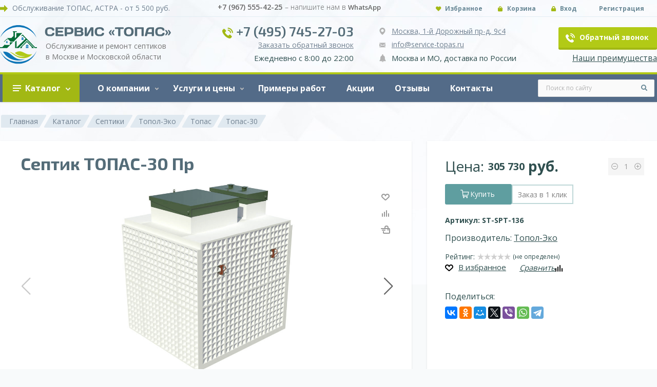

--- FILE ---
content_type: text/html; charset=utf-8
request_url: https://service-topas.ru/products/septik-topol-eko-topas-30-pr/
body_size: 21511
content:
<!DOCTYPE html> <html lang="RU-ru"> <head>
<link rel="stylesheet" href="https://service-topas.ru/cache/css/fe657236d588ac8958062a4917585e65.css" type="text/css" media="screen" title="stylesheet" charset="utf-8">
<meta name="robots" content="all">
<link rel="alternate" type="application/rss+xml" title="RSS" href="https://service-topas.ru/news/rss/"><title>Септик ТОПАС-30 Пр – купить в Москве в интернет-магазине: низкие цены на септик Топас-30 Пр | Service-Topas.ru</title>
<meta charset="utf-8">
<meta content="English" name="language">
<meta http-equiv="Content-Type" content="text/html; charset=utf-8">
<meta name="description" content="➤ Септик ТОПАС-30 Пр на 30 человек ➤ Производительность 6 м3/час ➤ Гарантия – 3 года ➤ Топол-Эко (Россия) ➤ Купить септик Топас-30 Пр в Москве в интернет-магазине ➤ Низкие цены – Звоните! ☎ +7 (495) 745-27-03 ☺">
<meta name="keywords" content=""> <meta http-equiv="X-UA-Compatible" content="IE=edge"> <meta name="viewport" content="width=device-width,initial-scale=1"> <link href="/favicon.ico" rel="shortcut icon" type="image/vnd.microsoft.icon"> <link rel="stylesheet" href='https://service-topas.ru/custom/servicetopas/css/vendor.min.css' type="text/css" media="screen" title="stylesheet" charset="utf-8"> <link href="https://service-topas.ru/cache/css/344cb0def3063c60fa5a373664cafafb.css" rel="stylesheet" type="text/css"> <link rel="stylesheet" href='https://service-topas.ru/custom/servicetopas/css/styles.min.css' type="text/css" media="screen" title="stylesheet" charset="utf-8"> <link rel="stylesheet" href='https://service-topas.ru/custom/servicetopas/fonts/icomoon/style.css' type="text/css" media="screen" title="stylesheet" charset="utf-8"> <script type="text/javascript"> var ip = {ip_address: "172.18.0.14"}; // Определение IP-адреса посетителя </script>   <script type="text/javascript"> (function(m,e,t,r,i,k,a){m[i]=m[i]||function(){(m[i].a=m[i].a||[]).push(arguments)};
   m[i].l=1*new Date();k=e.createElement(t),a=e.getElementsByTagName(t)[0],k.async=1,k.src=r,a.parentNode.insertBefore(k,a)})
   (window, document, "script", "https://mc.yandex.ru/metrika/tag.js", "ym");
   ym(40401230, "init", {
        clickmap:true,
        trackLinks:true,
        accurateTrackBounce:true,
        webvisor:true,
        params:window.ip // Добавление параметра визита
   }); </script> <noscript><div><img src="https://mc.yandex.ru/watch/40401230" style="position:absolute; left:-9999px;" alt=""></div></noscript>   <script async src="https://www.googletagmanager.com/gtag/js?id=UA-62598268-2"></script> <script> window.dataLayer = window.dataLayer || [];
    function gtag() {
        dataLayer.push(arguments);
    }
    gtag('js', new Date());
    gtag('config', 'UA-62598268-2'); </script> </head> <body> <div class="page__box">  <div class="page__body"> <div class="body__container section-content"> <ul class="breadcrumbs" xmlns:v="http://rdf.data-vocabulary.org/#"><li typeof="v:Breadcrumb"><a href="https://service-topas.ru/" rel="v:url" property="v:title">Главная</a></li><li class='separator'><span class='fa fa-angle-right'></span></li><li typeof="v:Breadcrumb"><a href="https://service-topas.ru/catalog/" rel="v:url" property="v:title">Каталог</a></li><li class='separator'><span class='fa fa-angle-right'></span></li><li typeof="v:Breadcrumb"><a href="https://service-topas.ru/catalog/septiki/" rel="v:url" property="v:title">Септики</a></li><li class='separator'><span class='fa fa-angle-right'></span></li><li typeof="v:Breadcrumb"><a href="https://service-topas.ru/catalog/septiki/topol-eco/" rel="v:url" property="v:title">Топол-Эко</a></li><li class='separator'><span class='fa fa-angle-right'></span></li><li typeof="v:Breadcrumb"><a href="https://service-topas.ru/catalog/septiki/topol-eco/topas/" rel="v:url" property="v:title">Топас</a></li><li class='separator'><span class='fa fa-angle-right'></span></li><li typeof="v:Breadcrumb"><a href="https://service-topas.ru/catalog/septiki/topol-eco/topas/30/" rel="v:url" property="v:title">Топас-30</a></li><li class='separator'><span class='fa fa-angle-right'></span></li></ul> <main class="page__content page__content_no-left">  <div class="shop-product js_shop">   <div class="shop-product__details">  <div class="shop-product-card__buy-form"> <form method="post" action="" class="shop-product__offer js_shop_form form ajax">
	<input type="hidden" name="good_id" value="136">
	<input type="hidden" name="module" value="shop">
	<input type="hidden" name="action" value=""><ul class="shop-product__options"></ul><div class="shop-product__numbers"><span class="shop-prices js_shop_param_price"><span class="shop-price"><span class="shop-price__prefix">Цена: </span><span class="shop-price__value js_shop_price" summ="305730" format_price_1="0" format_price_2="," format_price_3="">305730</span>&nbsp;<span class="shop-price__currency">руб.</span></span></span><span class="shop-counter js_shop_buy"><span class="shop-counter__widget"><a class="shop-counter__reducer js-shop-counter__reducer shop-counter__button" href="javascript:void(0)" title="Уменьшить" role="button"><svg xmlns="http://www.w3.org/2000/svg" viewBox="0 0 48 48"><path d="M 24 4 C 12.972066 4 4 12.972074 4 24 C 4 35.027926 12.972066 44 24 44 C 35.027934 44 44 35.027926 44 24 C 44 12.972074 35.027934 4 24 4 z M 24 7 C 33.406615 7 41 14.593391 41 24 C 41 33.406609 33.406615 41 24 41 C 14.593385 41 7 33.406609 7 24 C 7 14.593391 14.593385 7 24 7 z M 15.5 22.5 A 1.50015 1.50015 0 1 0 15.5 25.5 L 32.5 25.5 A 1.50015 1.50015 0 1 0 32.5 22.5 L 15.5 22.5 z"/></svg></a><input type="text" value="1" name="count" class="number" pattern="[0-9]+([\.|,][0-9]+)?" step="any"><a class="shop-counter__adder js-shop-counter__adder shop-counter__button" href="javascript:void(0)" title="Добавить" role="button"><svg xmlns="http://www.w3.org/2000/svg" viewBox="0 0 48 48"><path d="M 24 4 C 12.972066 4 4 12.972074 4 24 C 4 35.027926 12.972066 44 24 44 C 35.027934 44 44 35.027926 44 24 C 44 12.972074 35.027934 4 24 4 z M 24 7 C 33.406615 7 41 14.593391 41 24 C 41 33.406609 33.406615 41 24 41 C 14.593385 41 7 33.406609 7 24 C 7 14.593391 14.593385 7 24 7 z M 23.976562 13.978516 A 1.50015 1.50015 0 0 0 22.5 15.5 L 22.5 22.5 L 15.5 22.5 A 1.50015 1.50015 0 1 0 15.5 25.5 L 22.5 25.5 L 22.5 32.5 A 1.50015 1.50015 0 1 0 25.5 32.5 L 25.5 25.5 L 32.5 25.5 A 1.50015 1.50015 0 1 0 32.5 22.5 L 25.5 22.5 L 25.5 15.5 A 1.50015 1.50015 0 0 0 23.976562 13.978516 z"/></svg></a></span></span></div><div class="shop-product__actions shop-actions"><button class="button button__buy" type="button" action="buy" value="Купить"><i class="button__buy-icon"><svg xmlns="http://www.w3.org/2000/svg" viewBox="0 0 16 16"><path d="M 1 0.992188 L 1 1.992188 L 3 1.992188 C 3.214844 1.992188 3.398438 2.132813 3.46875 2.335938 L 4.402344 10.667969 C 4.488281 11.421875 5.136719 12 5.894531 12 L 12 12 L 12 11 L 5.894531 11 C 5.636719 11 5.425781 10.8125 5.398438 10.558594 L 5.335938 10 L 11.679688 10 C 12.390625 10 13.011719 9.492188 13.152344 8.796875 L 14.109375 4 L 4.660156 4 L 4.445313 2.09375 L 4.429688 2.046875 C 4.238281 1.421875 3.65625 0.996094 3 0.992188 Z M 11 12 C 10.449219 12 10 12.449219 10 13 C 10 13.550781 10.449219 14 11 14 C 11.550781 14 12 13.550781 12 13 C 12 12.449219 11.550781 12 11 12 Z M 6 12 C 5.449219 12 5 12.449219 5 13 C 5 13.550781 5.449219 14 6 14 C 6.550781 14 7 13.550781 7 13 C 7 12.449219 6.550781 12 6 12 Z M 4.773438 5 L 12.890625 5 L 12.171875 8.597656 C 12.121094 8.835938 11.921875 9 11.679688 9 L 5.222656 9 Z"/></svg></i><span>Купить</span></button><input class="button button__buy-one-click js_shop_one_click" data-toggle="modal" data-target="#modalOneClick_136" type="button" value="Заказ в 1 клик" action="one_click"><span class="product-in-cart"></span></div><div class="error" style="display:none;"></div></form><div class="modal modal_oneClick fade" id="modalOneClick_136" tabindex="-1" role="dialog" aria-labelledby="Заказать в 1 клик" aria-hidden="true">
	<div class="modal-dialog modal-dialog-centered" role="document">
		<div class="modal-content">
			<a class="modal-close fas fa-times" href="javascript:void(0)" data-dismiss="modal" aria-label="Close"></a>
			<div class="js_cart_one_click cart_one_click">
				<form method="POST" action="" class="js_cart_one_click_form cart_one_click_form form ajax" enctype="multipart/form-data">
					<input type="hidden" name="module" value="cart">
					<input type="hidden" name="action" value="one_click">
					<input type="hidden" name="form_tag" value="cart_one_click">
					<input type="hidden" name="good_id" value="136">
					<input type="hidden" name="tmpcode" value="3e89ebdb49f712c7d90d1b39e348bbbf">
					<div class="form__header">
						<div class="h2">Заказать в 1 клик</div>
					</div><div class="control">
										<label class="label">ФИО или название компании<span style="color:red;">*</span>:</label>
										<input class="input" type="text" name="p1" value=""><div class="errors error_p1" style="display:none"></div>
							</div><div class="control">
										<label class="label">Контактные телефоны (с кодом города)<span style="color:red;">*</span>:</label>
										<input class="input" type="tel" name="p3" value=""><div class="errors error_p3" style="display:none"></div>
							</div><input class="button" type="button" value="Заказать">
					<div class="privacy text">Отправляя форму, я даю согласие на <a href="https://service-topas.ru/polzovatelskoe-soglashenie/">обработку персональных данных</a>.</div>
					<div class="required"><span style="color:red;">*</span> — Поля, обязательные для заполнения</div>
					<div class="errors error" style="display:none"></div>
				</form>
			</div>
		</div>
	</div>
</div> </div>  <div class="shop-product__article">Артикул: ST-SPT-136</div>  <div class="shop_brand mb-3"><div class="shop_brand__name mb-2">Производитель: <a href="https://service-topas.ru/catalog/brands/topol-eco/">Топол-Эко</a></div></div>  <span class="js_rating_votes rating_votes" module_name="shop" element_id="136" element_type="element" disabled="disabled"><span class="rating-block__header">Рейтинг: </span><img src="https://service-topas.ru/custom/servicetopas/modules/rating/img/rminus.svg" alt="-" width="16" height="16" class="js_rating_votes_item"><img src="https://service-topas.ru/custom/servicetopas/modules/rating/img/rminus.svg" alt="-" width="16" height="16" class="js_rating_votes_item"><img src="https://service-topas.ru/custom/servicetopas/modules/rating/img/rminus.svg" alt="-" width="16" height="16" class="js_rating_votes_item"><img src="https://service-topas.ru/custom/servicetopas/modules/rating/img/rminus.svg" alt="-" width="16" height="16" class="js_rating_votes_item"><img src="https://service-topas.ru/custom/servicetopas/modules/rating/img/rminus.svg" alt="-" width="16" height="16" class="js_rating_votes_item"><span class="rating-block__value">(не определен)</span></span>  <div class="card-interactive mb-3"><div class="card-interactive__favorite mb-2 mr-3"><i class="shop-interactive__item shop-favorite js_favorite" title="Добавить в избранное" data-addtitle="Добавить в избранное" data-removetitle="Убрать из избранного"><svg xmlns="http://www.w3.org/2000/svg" width="16" height="13" viewBox="0 0 16 13"> <path class="clsw-1" d="M506.755,141.6l0,0.019s-4.185,3.734-5.556,4.973a0.376,0.376,0,0,1-.076.056,1.838,1.838,0,0,1-1.126.357,1.794,1.794,0,0,1-1.166-.4,0.473,0.473,0,0,1-.1-0.076c-1.427-1.287-5.459-4.878-5.459-4.878l0-.019A4.494,4.494,0,1,1,500,135.7,4.492,4.492,0,1,1,506.755,141.6Zm-3.251-5.61A2.565,2.565,0,0,0,501,138h0a1,1,0,1,1-2,0h0a2.565,2.565,0,0,0-2.506-2,2.5,2.5,0,0,0-1.777,4.264l-0.013.019L500,145.1l5.179-4.749c0.042-.039.086-0.075,0.126-0.117l0.052-.047-0.006-.008A2.494,2.494,0,0,0,503.5,135.993Z" transform="translate(-492 -134)"></path></svg></i><span class="card-interactive__descr js_favorite href">В избранное</span></div><div class="card-interactive__compare mb-2"><i class="shop-interactive__item shop-comparejs_comp" title="Добавить к сравнению" data-id="136" data-site_id="164" data-addtitle="Добавить к сравнению" data-removetitle="Убрать из сравнения"><span class="card-interactive__descr href">Сравнить</span><svg xmlns="http://www.w3.org/2000/svg" width="14" height="13" viewBox="0 0 14 13"><path data-name="Rounded Rectangle 913 copy" d="M595,137a1,1,0,0,1,1,1v8a1,1,0,1,1-2,0v-8A1,1,0,0,1,595,137Zm-4,3a1,1,0,0,1,1,1v5a1,1,0,1,1-2,0v-5A1,1,0,0,1,591,140Zm8-6a1,1,0,0,1,1,1v11a1,1,0,1,1-2,0V135A1,1,0,0,1,599,134Zm4,6h0a1,1,0,0,1,1,1v5a1,1,0,0,1-1,1h0a1,1,0,0,1-1-1v-5A1,1,0,0,1,603,140Z" transform="translate(-590 -134)"></path></svg></i></div></div>    <noindex><div class="mt-4"><div class="mb-2">Поделиться: </div><script src="//yastatic.net/share2/share.js"></script>
<div class="ya-share2" data-services="vkontakte,facebook,odnoklassniki,moimir,twitter,viber,whatsapp,telegram"></div> </div></noindex>   </div>  <div class="shop-product__gallery"><h1 class="mb-3">Септик ТОПАС-30 Пр</h1><div class="shop-product__slider"><div class="shop-interactive"><i class="shop-interactive__item shop-favorite js_favorite" title="Добавить в избранное" data-addtitle="Добавить в избранное" data-removetitle="Убрать из избранного"><svg xmlns="http://www.w3.org/2000/svg" width="16" height="13" viewBox="0 0 16 13"> <path class="clsw-1" d="M506.755,141.6l0,0.019s-4.185,3.734-5.556,4.973a0.376,0.376,0,0,1-.076.056,1.838,1.838,0,0,1-1.126.357,1.794,1.794,0,0,1-1.166-.4,0.473,0.473,0,0,1-.1-0.076c-1.427-1.287-5.459-4.878-5.459-4.878l0-.019A4.494,4.494,0,1,1,500,135.7,4.492,4.492,0,1,1,506.755,141.6Zm-3.251-5.61A2.565,2.565,0,0,0,501,138h0a1,1,0,1,1-2,0h0a2.565,2.565,0,0,0-2.506-2,2.5,2.5,0,0,0-1.777,4.264l-0.013.019L500,145.1l5.179-4.749c0.042-.039.086-0.075,0.126-0.117l0.052-.047-0.006-.008A2.494,2.494,0,0,0,503.5,135.993Z" transform="translate(-492 -134)"></path></svg></i><i class="shop-interactive__item shop-comparejs_comp" title="Добавить к сравнению" data-id="136" data-site_id="164" data-addtitle="Добавить к сравнению" data-removetitle="Убрать из сравнения"><svg xmlns="http://www.w3.org/2000/svg" width="14" height="13" viewBox="0 0 14 13"><path data-name="Rounded Rectangle 913 copy" d="M595,137a1,1,0,0,1,1,1v8a1,1,0,1,1-2,0v-8A1,1,0,0,1,595,137Zm-4,3a1,1,0,0,1,1,1v5a1,1,0,1,1-2,0v-5A1,1,0,0,1,591,140Zm8-6a1,1,0,0,1,1,1v11a1,1,0,1,1-2,0V135A1,1,0,0,1,599,134Zm4,6h0a1,1,0,0,1,1,1v5a1,1,0,0,1-1,1h0a1,1,0,0,1-1-1v-5A1,1,0,0,1,603,140Z" transform="translate(-590 -134)"></path></svg></i><i class="shop-interactive__item shop-buyoneclick js_shop_one_click" data-toggle="modal" data-target="#modalOneClick_136" title="Купить в один клик" action="one_click"><svg xmlns="http://www.w3.org/2000/svg" width="18" height="16" viewBox="0 0 18 16"><path d="M653,148H643a2,2,0,0,1-2-2v-3h2v3h10v-7h-1v2a1,1,0,1,1-2,0v-2H638a1,1,0,1,1,0-2h6v-1a4,4,0,0,1,8,0v1h1a2,2,0,0,1,2,2v7A2,2,0,0,1,653,148Zm-3-12a2,2,0,0,0-4,0v1h4v-1Zm-10,4h5a1,1,0,0,1,0,2h-5A1,1,0,0,1,640,140Z" transform="translate(-637 -132)"></path></svg></i></div><div class="swiper mySwiper2"><div class="swiper-wrapper"><div class="swiper-slide" image_id="568" data-item-index="0">
                      <a data-fancybox="gallery136" href="https://service-topas.ru/files/shop/large/568_septik-topas-30-pr.png">
                          <img src="https://service-topas.ru/files/shop/large/568_septik-topas-30-pr.png" title="Септик ТОПАС-30 Пр" alt="Септик ТОПАС-30 Пр">
                      </a>
                </div><div class="swiper-slide" image_id="569" data-item-index="1">
                      <a data-fancybox="gallery136" href="https://service-topas.ru/files/shop/large/569_septik-topas-30-pr.png">
                          <img src="https://service-topas.ru/files/shop/large/569_septik-topas-30-pr.png" title="Септик ТОПАС-30 Пр" alt="Септик ТОПАС-30 Пр">
                      </a>
                </div><div class="swiper-slide" image_id="570" data-item-index="2">
                      <a data-fancybox="gallery136" href="https://service-topas.ru/files/shop/large/570_septik-topas-30-pr.jpg">
                          <img src="https://service-topas.ru/files/shop/large/570_septik-topas-30-pr.jpg" title="Септик ТОПАС-30 Пр" alt="Септик ТОПАС-30 Пр">
                      </a>
                </div></div><div class="swiper-button-next"></div><div class="swiper-button-prev"></div></div><div thumbsSlider="" class="swiper mySwiper gallery__second5"><div class="swiper-wrapper gallery__items5"><div class="swiper-slide">
					  <div class="thumb" style="background-image:url(/files/shop/preview/568_septik-topas-30-pr.png);"></div>
					  </div><div class="swiper-slide">
					  <div class="thumb" style="background-image:url(/files/shop/preview/569_septik-topas-30-pr.png);"></div>
					  </div><div class="swiper-slide">
					  <div class="thumb" style="background-image:url(/files/shop/preview/570_septik-topas-30-pr.jpg);"></div>
					  </div></div></div></div></div> </div> <div class="shop-product-benefits"> <div class="grid-container"> <div class="grid-item"> <div class="icon"> <svg xmlns="http://www.w3.org/2000/svg" viewBox="0 0 128 128"> <path d="M 37 11 C 35.3 11 34 12.3 34 14 C 34 15.7 35.3 17 37 17 L 44 17 L 44 24 C 44 25.7 45.3 27 47 27 L 117.30078 27 C 118.60078 27 119.8 27.599219 120.5 28.699219 C 121.2 29.799219 121.5 31.100781 121 32.300781 L 107.30078 73.5 C 105.80078 78 101.60039 81 96.900391 81 L 44 81 C 38.5 81 34 85.5 34 91 C 34 96.5 38.5 101 44 101 L 81.5 101 C 85.1 101 88 103.9 88 107.5 C 88 109.2 89.3 110.5 91 110.5 C 92.7 110.5 94 109.2 94 107.5 C 94 100.6 88.4 95 81.5 95 L 44 95 C 41.8 95 40 93.2 40 91 C 40 88.8 41.8 87 44 87 L 96.900391 87 C 104.20039 87 110.7 82.300391 113 75.400391 L 126.69922 34.199219 C 127.69922 31.099219 127.20078 27.799219 125.30078 25.199219 C 123.50078 22.499219 120.50078 21 117.30078 21 L 50 21 L 50 14 C 50 12.3 48.7 11 47 11 L 37 11 z M 15 41 C 13.3 41 12 42.3 12 44 C 12 45.7 13.3 47 15 47 L 35 47 C 36.7 47 38 45.7 38 44 C 38 42.3 36.7 41 35 41 L 15 41 z M 4 60.925781 C 3.8 60.925781 3.6003906 60.95 3.4003906 61 C 3.2003906 61 3.0007812 61.099219 2.8007812 61.199219 C 2.6007812 61.299219 2.5007813 61.4 2.3007812 61.5 C 2.1007812 61.6 2.0003906 61.700391 1.9003906 61.900391 C 1.3003906 62.400391 1 63.2 1 64 C 1 64.8 1.3003906 65.599609 1.9003906 66.099609 C 2.0003906 66.299609 2.2007812 66.4 2.3007812 66.5 C 2.5007813 66.6 2.6007813 66.700781 2.8007812 66.800781 C 3.0007813 66.900781 3.2003906 66.9 3.4003906 67 L 4 67 C 4.2 67 4.3996094 67.000391 4.5996094 66.900391 C 4.7996094 66.900391 4.9992188 66.799219 5.1992188 66.699219 C 5.3992188 66.599219 5.5992188 66.500391 5.6992188 66.400391 C 5.8992188 66.300391 5.9996094 66.2 6.0996094 66 C 6.6996094 65.6 7 64.8 7 64 C 7 63.2 6.6996094 62.400391 6.0996094 61.900391 L 5.6992188 61.5 C 5.4992187 61.4 5.3992188 61.299219 5.1992188 61.199219 C 4.9992187 61.099219 4.7996094 61.1 4.5996094 61 C 4.3996094 60.95 4.2 60.925781 4 60.925781 z M 20 61 C 18.3 61 17 62.3 17 64 C 17 65.7 18.3 67 20 67 L 50 67 C 51.7 67 53 65.7 53 64 C 53 62.3 51.7 61 50 61 L 20 61 z M 44 107 C 38.5 107 34 111.5 34 117 C 34 122.5 38.5 127 44 127 C 49.5 127 54 122.5 54 117 C 54 111.5 49.5 107 44 107 z M 79.0625 109 C 78.3 109 77.55 109.30039 77 109.90039 C 75.1 111.80039 74.099609 114.3 74.099609 117 C 74.099609 122.5 78.599609 127 84.099609 127 C 89.599609 127 94.099609 122.5 94.099609 117 C 94.099609 115.3 92.799609 114 91.099609 114 C 89.399609 114 88.099609 115.3 88.099609 117 C 88.099609 119.2 86.299609 121 84.099609 121 C 81.899609 121 80.099609 119.2 80.099609 117 C 80.099609 115.9 80.500781 114.89922 81.300781 114.19922 C 82.300781 112.99922 82.299219 111.10039 81.199219 109.90039 C 80.599219 109.30039 79.825 109 79.0625 109 z M 44 113 C 46.2 113 48 114.8 48 117 C 48 119.2 46.2 121 44 121 C 41.8 121 40 119.2 40 117 C 40 114.8 41.8 113 44 113 z"/> </svg> </div> <div class="content"> <h3 class="title">Быстрая доставка</h3> <p class="description">Надежно и быстро</p> </div> </div> <div class="grid-item"> <div class="icon"> <svg xmlns="http://www.w3.org/2000/svg" viewBox="0 0 128 128"> <path d="M 23.423828 5.6777344 C 14.003906 5.7132812 6.9367188 7.9871094 3.6992188 12.099609 C 0.99921875 15.399609 -3.3007812 25.199609 14.699219 43.099609 C 15.299219 43.699609 16.100781 44 16.800781 44 C 17.600781 44 18.300391 43.699609 18.900391 43.099609 C 20.100391 41.899609 20.100391 40.000391 18.900391 38.900391 C 11.500391 31.500391 4.2007813 21.000391 8.3007812 15.900391 C 12.500781 10.600391 35.399609 8.3 64.099609 22.5 C 65.599609 23.2 67.399609 22.599219 68.099609 21.199219 C 68.799609 19.699219 68.200781 17.899219 66.800781 17.199219 C 53.600781 10.599219 39.699609 6.5007812 27.599609 5.8007812 C 26.162109 5.7132812 24.769531 5.6726563 23.423828 5.6777344 z M 76.599609 6 C 74.899609 6 73.599609 7.3 73.599609 9 C 73.599609 10.7 74.899609 12 76.599609 12 L 114 12 C 117.9 12 121 15.1 121 19 L 121 56.400391 C 121 58.200391 120.3 60.000781 119 61.300781 L 65.300781 115 C 62.600781 117.7 58.100391 117.7 55.400391 115 L 18 77.599609 C 15.3 74.899609 15.3 70.399219 18 67.699219 L 52.599609 33.099609 C 53.799609 31.899609 53.799609 30.000391 52.599609 28.900391 C 51.399609 27.700391 49.500391 27.700391 48.400391 28.900391 L 13.699219 63.400391 C 8.5992188 68.500391 8.5992188 76.700781 13.699219 81.800781 L 51.099609 119.19922 C 53.599609 121.69922 57.000781 123 60.300781 123 C 63.600781 123 67 121.69922 69.5 119.19922 L 123.09961 65.599609 C 125.59961 63.099609 126.90039 59.900391 126.90039 56.400391 L 126.90039 19 C 127.00039 11.8 121.2 6 114 6 L 76.599609 6 z M 83.863281 27.912109 C 82.901367 27.878906 81.925781 28.324219 81.300781 29.199219 C 80.300781 30.499219 80.6 32.400391 82 33.400391 C 85.4 35.800391 88.8 38.500781 92 41.300781 C 92.6 41.800781 93.3 42 94 42 C 94.8 42 95.700781 41.7 96.300781 41 C 97.400781 39.7 97.3 37.900781 96 36.800781 C 92.6 33.900781 89.1 31.1 85.5 28.5 C 85.0125 28.125 84.44043 27.932031 83.863281 27.912109 z M 59.498047 42.980469 C 57.183398 43.0625 55.050781 44.024609 53.300781 45.599609 C 51.300781 47.399609 50.1 49.8 50 52.5 C 49.9 55.2 50.799609 57.699219 52.599609 59.699219 C 54.399609 61.699219 56.8 62.9 59.5 63 L 60 63 C 62.5 63 64.799219 62.100391 66.699219 60.400391 C 68.699219 58.600391 69.9 56.2 70 53.5 C 70.1 50.8 69.200391 48.300781 67.400391 46.300781 C 65.600391 44.300781 63.2 43.2 60.5 43 C 60.1625 42.975 59.828711 42.96875 59.498047 42.980469 z M 60.099609 49.099609 C 61.199609 49.099609 62.299609 49.500391 63.099609 50.400391 C 64.399609 52.000391 64.299219 54.5 62.699219 56 C 61.099219 57.5 58.499609 57.299219 57.099609 55.699219 C 55.599609 54.099219 55.800391 51.499609 57.400391 50.099609 C 58.200391 49.399609 59.099609 49.099609 60.099609 49.099609 z M 34 70 C 32.3 70 31 71.3 31 73 C 31 74.7 32.3 76 34 76 L 86 76 C 87.7 76 89 74.7 89 73 C 89 71.3 87.7 70 86 70 L 34 70 z M 60.5 83 C 57.8 82.9 55.300781 83.799609 53.300781 85.599609 C 51.300781 87.399609 50.1 89.8 50 92.5 C 49.9 95.2 50.799609 97.699219 52.599609 99.699219 C 54.399609 101.69922 56.8 102.9 59.5 103 L 60 103 C 62.5 103 64.799219 102.10039 66.699219 100.40039 C 68.699219 98.600391 69.9 96.2 70 93.5 C 70.1 90.8 69.200391 88.300781 67.400391 86.300781 C 65.600391 84.300781 63.2 83.2 60.5 83 z M 60.099609 89.099609 C 61.199609 89.099609 62.299609 89.500391 63.099609 90.400391 C 64.399609 92.000391 64.299219 94.5 62.699219 96 C 61.099219 97.5 58.499609 97.299219 57.099609 95.699219 C 55.599609 94.099219 55.800391 91.499609 57.400391 90.099609 C 58.200391 89.399609 59.099609 89.099609 60.099609 89.099609 z"/> </svg> </div> <div class="content"> <h3 class="title">Лучшая цена</h3> <p class="description">Убедитесь сами</p> </div> </div> <div class="grid-item"> <div class="icon"> <svg xmlns="http://www.w3.org/2000/svg" viewBox="0 0 50 50"> <path d="M 1 3 L 1 15 L 3 15 L 3 48 L 47 48 L 47 15 L 49 15 L 49 3 Z M 3 5 L 47 5 L 47 13 L 3 13 Z M 5 15 L 45 15 L 45 46 L 5 46 Z M 17.5 19 C 15.578125 19 14 20.578125 14 22.5 C 14 24.421875 15.578125 26 17.5 26 L 32.5 26 C 34.421875 26 36 24.421875 36 22.5 C 36 20.578125 34.421875 19 32.5 19 Z M 17.5 21 L 32.5 21 C 33.339844 21 34 21.660156 34 22.5 C 34 23.339844 33.339844 24 32.5 24 L 17.5 24 C 16.660156 24 16 23.339844 16 22.5 C 16 21.660156 16.660156 21 17.5 21 Z"/> </svg> </div> <div class="content"> <h3 class="title">Гарантия возврата</h3> <p class="description">Если товар не подошел</p> </div> </div> <div class="grid-item"> <div class="icon"> <svg xmlns="http://www.w3.org/2000/svg" viewBox="0 0 50 50"> <path d="M 13 6 C 11.35503 6 10 7.3550302 10 9 L 10 9.1953125 C 9.5369571 9.0254887 9.0307508 8.9537078 8.5039062 9.0390625 C 6.990639 9.2853725 6 10.655599 6 12.107422 L 6 13 L 6 26.546875 L 5.6230469 26.162109 L 5.7070312 26.261719 C 4.5598368 24.732608 2.2813398 24.570223 0.9296875 25.921875 A 1.0001 1.0001 0 0 0 0.64257812 26.519531 C -0.006533875 27.539393 -0.17403521 28.811364 0.49414062 29.863281 A 1.0001 1.0001 0 0 0 0.51367188 29.894531 L 7.1152344 39.5 A 1.0001 1.0001 0 0 0 7.1230469 39.509766 C 8.2423499 41.096498 10.01408 42 11.894531 42 L 18 42 C 19.741009 42 21.234955 41.055664 22.291016 39.744141 L 24.300781 41.714844 A 1.0001 1.0001 0 0 0 25.699219 41.714844 L 27.707031 39.746094 C 28.762474 41.055891 30.259192 42 32 42 L 38.105469 42 C 39.98592 42 41.757653 41.096532 42.876953 39.509766 A 1.0001 1.0001 0 0 0 42.884766 39.5 L 49.486328 29.894531 A 1.0001 1.0001 0 0 0 49.505859 29.863281 C 50.174035 28.811364 50.006534 27.539393 49.357422 26.519531 A 1.0001 1.0001 0 0 0 49.070312 25.921875 C 47.71866 24.570223 45.440164 24.732608 44.292969 26.261719 L 44.376953 26.162109 L 44 26.546875 L 44 13 L 44 12.107422 C 44 10.655599 43.009361 9.2853725 41.496094 9.0390625 C 40.969249 8.9537078 40.463043 9.0254887 40 9.1953125 L 40 9 C 40 7.3550302 38.64497 6 37 6 C 35.62437 6 34.462434 6.9522592 34.115234 8.2246094 C 33.769012 8.0836538 33.394174 8 33 8 C 31.35503 8 30 9.3550302 30 11 L 30 12 L 30 12.195312 C 29.536957 12.025489 29.030751 11.953708 28.503906 12.039062 C 26.990639 12.285374 26 13.655599 26 15.107422 L 26 16 L 26 26.767578 C 25.647077 26.983044 25.307616 27.220289 25 27.496094 C 24.692475 27.220392 24.35288 26.983041 24 26.767578 L 24 16 L 24 15.107422 C 24 13.655056 23.008709 12.285267 21.496094 12.039062 C 20.969249 11.953708 20.463043 12.025489 20 12.195312 L 20 12 L 20 11 C 20 9.3550302 18.64497 8 17 8 C 16.605826 8 16.230988 8.0836538 15.884766 8.2246094 C 15.537566 6.9522592 14.37563 6 13 6 z M 13 8 C 13.56503 8 14 8.4349698 14 9 L 14 22 A 1.0001 1.0001 0 1 0 16 22 L 16 11 C 16 10.43497 16.43497 10 17 10 C 17.56503 10 18 10.43497 18 11 L 18 12 L 18 23 A 1.0001 1.0001 0 1 0 20 23 L 20 15 C 20 14.379239 20.504393 13.904899 21.175781 14.013672 C 21.629166 14.087468 22 14.565788 22 15.107422 L 22 16 L 22 26.035156 C 21.818701 26.013161 21.634444 26 21.445312 26 C 18.460509 26 16 28.399252 16 31.357422 C 16 32.863557 16.642381 34.230601 17.65625 35.199219 L 20.857422 38.337891 C 20.094122 39.360119 19.057454 40 18 40 L 11.894531 40 C 10.636982 40 9.5205119 39.438656 8.7578125 38.357422 L 2.1816406 28.791016 L 2.1816406 28.789062 C 1.8862541 28.322367 1.9523936 27.727293 2.34375 27.335938 C 2.8600977 26.81959 3.6686166 26.878001 4.1074219 27.462891 A 1.0001 1.0001 0 0 0 4.1933594 27.560547 L 6.2851562 29.699219 A 1.0001 1.0001 0 0 0 8 29 L 8 13 L 8 12.107422 C 8 11.567245 8.371486 11.087362 8.8242188 11.013672 C 9.4956074 10.904899 10 11.379239 10 12 L 10 23 A 1.0001 1.0001 0 1 0 12 23 L 12 10 L 12 9 C 12 8.4349698 12.43497 8 13 8 z M 37 8 C 37.56503 8 38 8.4349698 38 9 L 38 10 L 38 23 A 1.0001 1.0001 0 1 0 40 23 L 40 12 C 40 11.379239 40.504393 10.904899 41.175781 11.013672 C 41.628514 11.087362 42 11.567245 42 12.107422 L 42 13 L 42 29 A 1.0001 1.0001 0 0 0 43.714844 29.699219 L 45.806641 27.560547 A 1.0001 1.0001 0 0 0 45.892578 27.462891 C 46.331383 26.878001 47.139902 26.81959 47.65625 27.335938 C 48.047606 27.727293 48.113746 28.322321 47.818359 28.789062 C 47.818359 28.789062 47.818359 28.791016 47.818359 28.791016 L 41.242188 38.357422 C 40.479485 39.438614 39.363018 40 38.105469 40 L 32 40 C 30.942337 40 29.906842 39.360468 29.142578 38.337891 L 32.34375 35.199219 C 33.357619 34.230601 34 32.863557 34 31.357422 C 34 28.399252 31.539491 26 28.554688 26 C 28.365608 26 28.181264 26.01317 28 26.035156 L 28 16 L 28 15.107422 C 28 14.567245 28.371486 14.087362 28.824219 14.013672 C 29.495607 13.904899 30 14.379239 30 15 L 30 23 A 1.0001 1.0001 0 1 0 32 23 L 32 12 L 32 11 C 32 10.43497 32.43497 10 33 10 C 33.56503 10 34 10.43497 34 11 L 34 22 A 1.0001 1.0001 0 1 0 36 22 L 36 9 C 36 8.4349698 36.43497 8 37 8 z M 21.445312 28 C 22.586897 28 23.5735 28.541699 24.203125 29.371094 A 1.0001 1.0001 0 0 0 25.796875 29.371094 C 26.42626 28.542015 27.414321 28 28.554688 28 C 30.479883 28 32 29.501592 32 31.357422 C 32 32.299287 31.607022 33.138524 30.962891 33.753906 A 1.0001 1.0001 0 0 0 30.953125 33.763672 L 25 39.599609 L 19.046875 33.763672 A 1.0001 1.0001 0 0 0 19.037109 33.753906 C 18.393012 33.138558 18 32.299287 18 31.357422 C 18 29.501592 19.520117 28 21.445312 28 z"/> </svg> </div> <div class="content"> <h3 class="title">Поддержка клиентов</h3> <p class="description">Поможем и подскажем</p> </div> </div> </div> </div> <div class="shop-product-info">
        <div class="shop-product-tabs tabs-block page-block">
		<ul class="tabs-block__rubrics h3"><li class="tabs-block__rubric active">Характеристики</li><li class="tabs-block__rubric">Инструкции</li><li class="tabs-block__rubric">Доставка</li><li class="tabs-block__rubric">Оплата</li><li class="tabs-block__rubric">Как купить</li><li class="tabs-block__rubric">Отзывы</li></ul>
		<ul class="tabs-block__collection"><li class="tabs-block__tab active"><div class="text"><div class="tab-pane param-shop-id" id="features"><div class="table_id"><div class="table-row params-block "><span class="params-line table-cell text-muted">Категория товара:&nbsp;</span> <span class="params-right table-cell">Станция автономной очистки</span></div><div class="table-row params-block "><span class="params-line table-cell text-muted">Производитель:&nbsp;</span> <span class="params-right table-cell">Топол-Эко</span></div><div class="table-row params-block "><span class="params-line table-cell text-muted">Марка:&nbsp;</span> <span class="params-right table-cell">Топол-Эко</span></div><div class="table-row params-block "><span class="params-line table-cell text-muted">Модель:&nbsp;</span> <span class="params-right table-cell">Топас-30 Пр</span></div><div class="table-row params-block "><span class="params-line table-cell text-muted">Страна бренда:&nbsp;</span> <span class="params-right table-cell">Россия</span></div><div class="table-row params-block "><span class="params-line table-cell text-muted">Страна производства:&nbsp;</span> <span class="params-right table-cell">Россия</span></div><div class="table-row params-block "><span class="params-line table-cell text-muted">Гарантия производителя:&nbsp;</span> <span class="params-right table-cell">3 года</span></div><div class="table-row params-block "><span class="params-line table-cell text-muted">Размеры (ДxШxВ):&nbsp;</span> <span class="params-right table-cell">2200 x 2200 x 2600 мм</span></div><div class="table-row params-block "><span class="params-line table-cell text-muted">Длина:&nbsp;</span> <span class="params-right table-cell">2200 мм</span></div><div class="table-row params-block "><span class="params-line table-cell text-muted">Ширина:&nbsp;</span> <span class="params-right table-cell">2200 мм</span></div><div class="table-row params-block "><span class="params-line table-cell text-muted">Высота:&nbsp;</span> <span class="params-right table-cell">2600 мм</span></div><div class="table-row params-block "><span class="params-line table-cell text-muted">Вес:&nbsp;</span> <span class="params-right table-cell">840 кг</span></div><div class="table-row params-block "><span class="params-line table-cell text-muted">Цвет:&nbsp;</span> <span class="params-right table-cell">белый/зеленый</span></div><div class="table-row params-block "><span class="params-line table-cell text-muted">Мощность:&nbsp;</span> <span class="params-right table-cell">4.1 Вт*ч</span></div><div class="table-row params-block "><span class="params-line table-cell text-muted">Производительность:&nbsp;</span> <span class="params-right table-cell">6 м3/час</span></div><div class="table-row params-block "><span class="params-line table-cell text-muted">Кол-во пользователей:&nbsp;</span> <span class="params-right table-cell">30 чел.</span></div><div class="table-row params-block "><span class="params-line table-cell text-muted">Выброс воды:&nbsp;</span> <span class="params-right table-cell">насосом</span></div><div class="table-row params-block "><span class="params-line table-cell text-muted">Залповый сброс:&nbsp;</span> <span class="params-right table-cell">1200 л/час</span></div><div class="table-row params-block "><span class="params-line table-cell text-muted">Кол-во компрессоров:&nbsp;</span> <span class="params-right table-cell">2 шт.</span></div></div></div></div></li><li class="tabs-block__tab"><div class="text">Документы</div></li><li class="tabs-block__tab"><div class="text"><div class="b-card__delivery-info">
<p>Оборудование и другие товары из каталога доставляется по Москве и Московской области курьерской службой с 10.00
       до 22.00 включительно, ежедневно, без выходных.</p>
<p>Выбирайте любой наиболее удобный способ получения товаров – курьером, одной из ТК, Почтой России или самовывоз.
       Ознакомьтесь с условиями доставки подробно, вопросы и уточнения вы всегда можете адресовать нашим менеджерам.</p>
<div class="b-courier-delivery">
        <table class="b-courier-delivery__table" border="0">
            <thead>
            <tr>
                <td class="b-courier-delivery__h-name">Вид доставки</td>
                <td class="b-courier-delivery__h-price">Цена</td>
                <td class="b-courier-delivery__h-description">Описание</td>
            </tr>
            </thead>
            <tbody>
            <tr>
                <td class="b-courier-delivery__name">На следующий день</td>
                <td class="b-courier-delivery__price">300 руб.</td>
                <td class="b-courier-delivery__description">При условии подтверждения и оформления заказа у наших
                                                            менеджеров до 18:00.
                </td>
            </tr>
            <tr>
                <td class="b-courier-delivery__name">В день заказа</td>
                <td class="b-courier-delivery__price">500 руб.</td>
                <td class="b-courier-delivery__description">Уточняется фактическая транспортная доступность и временные
                                                            рамки осуществления данного вида доставки.
                </td>
            </tr>
            </tbody>
        </table>
</div>
<blockquote>
        <p>При заказе на сумму от 10 000 руб. доставка по Москве осуществляется бесплатно!</p>
</blockquote>
<p>Подробнее о самовывозе, доставке транспортной компанией или почтой можно узнать на странице <a href="https://service-topas.ru/dostavka/">Доставка.</a></p>
</div></div></li><li class="tabs-block__tab"><div class="text"><p>Оплачивайте покупки удобным способом. В интернет-магазине доступно 3 варианта оплаты:</p>
<ol>
<li>Наличные при самовывозе или доставке курьером. Специалист свяжется с вами в день доставки, чтобы уточнить время и заранее подготовить сдачу с любой купюры. Вы подписываете товаросопроводительные документы, вносите денежные средства, получаете товар и чек.</li>
<li>Безналичный расчет при самовывозе или оформлении в интернет-магазине: карты Visa и MasterCard. Чтобы оплатить покупку, система перенаправит вас на сервер системы ASSIST. Здесь нужно ввести номер карты, срок действия и имя держателя.</li>
<li>Электронные системы при онлайн-заказе: PayPal, WebMoney и Яндекс.Деньги. Для совершения покупки система перенаправит вас на страницу платежного сервиса. Здесь необходимо заполнить форму по инструкции.</li>
</ol></div></li><li class="tabs-block__tab"><div class="text"><p>Для покупки товара в нашем интернет-магазине выберите понравившийся товар и добавьте его в корзину. Далее перейдите в Корзину и нажмите на «Оформить заказ» или «Быстрый заказ».</p>
<p>Когда оформляете быстрый заказ, напишите ФИО, телефон и e-mail. Вам перезвонит менеджер и уточнит условия заказа. По результатам разговора вам придет подтверждение оформления товара на почту или через СМС. Теперь останется только ждать доставки и радоваться новой покупке.</p>
<p>Оформление заказа в стандартном режиме выглядит следующим образом. Заполняете полностью форму по последовательным этапам: адрес, способ доставки, оплаты, данные о себе. Советуем в комментарии к заказу написать информацию, которая поможет курьеру вас найти. Нажмите кнопку «Оформить заказ».</p></div></li><li class="tabs-block__tab"><div class="row"><div class="col-sm-8"><div class="comments" style="display:none">
	<div class="h3">Комментарии</div></div><form method="POST" action="" id="comments" class="form ajax" enctype="multipart/form-data">
	<input type="hidden" name="module" value="comments">
	<input type="hidden" name="action" value="add">
	<input type="hidden" name="form_tag" value="comments0">
	<input type="hidden" name="parent_id" value="0">
	<input type="hidden" name="element_id" value="136">
	<input type="hidden" name="module_name" value="shop">
	<input type="hidden" name="element_type" value="element">
	<input type="hidden" name="tmpcode" value="7a9a322cbe0d06a98667fdc5160dc6f8"><div class="h3">Оставьте комментарий</div><div class="control">
						<label class="label">Имя<span style="color:red;">*</span>:</label>
						<input class="input" type="text" name="p1" value=""></div>
			<div class="errors error_p1" style="display:none"></div><div class="control">
			<textarea name="comment"></textarea>
		</div><div class="errors error" style="display:none"></div><div class="captcha"><div class="block captcha">
<img src="https://service-topas.ru/captcha/get/kcaptcha/comments07540" width="159" height="80" class="code_img captcha-image">
<input type="hidden" name="captchaint" value="7540">
<input type="hidden" name="captcha_update" value="">
<span class="input-title">Введите код с картинки:</span>
<input type="text" name="captcha" value="" autocomplete="off">
<br>
<div class="js_captcha_update captcha_update"><a href="javascript:void(0)"><i class="fa fa-refresh">&nbsp;</i></a></div></div><div class="errors error_captcha" style="display:none"></div></div><button type="submit" class="button">Отправить</button><div class="privacy">Отправляя форму, я даю согласие на <a href="https://service-topas.ru/polzovatelskoe-soglashenie/">обработку персональных данных</a>.</div><div class="required"><span style="color:red;">*</span> — Поля, обязательные для заполнения</div></form></div></div></li></ul>
	    </div>  </div>     </main> </div> </div>  <div class="page__top">   <div class="topmenu"> <div class="section-content topmenu__content"> <div class="topmenu__offer"> <span class="topmenu-offer-ico"> <svg class="catalog-svg" width="15" height="15"><use xlink:href="/custom/servicetopas/svg/sprites.svg#arrow-right-topline"></use></svg> </span> <a href="/uslugi/obsluzhivanie-septikov/">Обслуживание ТОПАС, АСТРА - от 5 500  руб.</a> </div> <div class="topmenu__contacts"> <div class="topmenu__phone"> <a href='tel:+79675554225 ' onclick="ym(40401230,'reachGoal','clickHeaderСellularPhone')"> +7 (967) 555-42-25  </a> </div> <div class="topmenu__annotation"> – напишите нам в <a href='https://api.whatsapp.com/send?phone=79675554225 ' target="_blank" title="Чат с оператором по WhatsApp">WhatsApp</a></div> </div> <div class="topmenu__user-menu"> <a class="interactive-link interactive-link_favorites col-auto" href="https://service-topas.ru/catalog/wishlist/?201272">
	<i class="interactive-link__icon fas fa-heart"></i>
	<span class="interactive-link__title d-none d-lg-inline">Избранное</span>
	<span class="interactive-link__counter in-favorite"></span>
</a> <a class="interactive-link interactive-link_cart col-auto" href="https://service-topas.ru/catalog/cart/?120133">
	<i class="interactive-link__icon fas fa-shopping-bag"></i>
	<span class="interactive-link__title d-none d-lg-inline">Корзина</span>
	<span class="interactive-link__counter in-cart"></span>
</a> <div class="header__auth col-auto"><a class="interactive-link interactive-link_login" href="#modalLogin" data-toggle="modal">
		<i class="interactive-link__icon fas fa-lock"></i>
		<span class="interactive-link__title d-none d-lg-inline">Вход</span>
	</a><a class="interactive-link interactive-link_registration d-none d-lg-inline" href=https://service-topas.ru/registration/>
			<span class="interactive-link__title">Регистрация</span>
		</a></div> </div> </div> </div> <div id="header" class="section-content">  <div class="header__logotype"> <a href="/"> <svg class="catalog-svg" width="72" height="76"> <use xlink:href="/custom/servicetopas/svg/sprites.svg#logo-header"></use> </svg> </a> </div> <div class="header__company"> <a href="/"> <svg class="catalog-svg" width="246" height="19"> <use xlink:href="/custom/servicetopas/svg/sprites.svg#logo-name"></use> </svg> </a> </div> <div class="header__slogan"> Обслуживание и ремонт септиков<br> в Москве и Московской области </div>  <div class="header__phone"> <span class="phone-ico"> <svg class="catalog-svg" width="21" height="21"><use xlink:href="/custom/servicetopas/svg/sprites.svg#phone-ico"></use></svg> </span> <a href='tel:+74957452703 ' class="zphone-off" onclick="ym(40401230,'reachGoal','clickHeaderPhone')"> +7 (495) 745-27-03  </a> <a href='https://api.whatsapp.com/send?phone=79675554225 ' target="_blank" class="whatsapp-link" title="Чат с оператором по WhatsApp"> <svg class="catalog-svg" width="25" height="25"> <use xlink:href="/custom/servicetopas/svg/sprites.svg#whatsapp"></use> </svg> </a> </div> <div class="header__callback"> <a data-fancybox="" data-src="#request_callback" href="javascript:" onclick="ym(40401230,'reachGoal','clickHeaderCallbackLink')">Заказать обратный звонок</a> </div> <div class="header__timing">Ежедневно c 8:00 до 22:00 </div>  <div class="header__location"> <span class="location-ico"> <svg class="catalog-svg" width="14" height="14"> <use xlink:href="/custom/servicetopas/svg/sprites.svg#location-ico"></use> </svg> </span> <a href="/kontakty/">Москва, 1-й Дорожный пр-д, 9с4 </a> </div> <div class="header__mail"> <span class="mail-ico"> <svg class="catalog-svg" width="12" height="13"> <use xlink:href="/custom/servicetopas/svg/sprites.svg#mail-ico"></use> </svg> </span> <a href='mailto:info@service-topas.ru '>info@service-topas.ru </a> </div> <div class="header__area"> <span class="urgentcall-ico"> <svg class="catalog-svg" width="15" height="15"> <use xlink:href="/custom/servicetopas/svg/sprites.svg#urgentcall-ico"></use> </svg> </span> <span>Москва и МО, доставка по России</span> </div>  <div class="header__button"> <a data-fancybox="" data-src="#request_callback" href="javascript:" onclick="ym(40401230,'reachGoal','clickHeaderCallbackButton')"> <span class="phone-ico"> <svg class="catalog-svg" width="18" height="18"><use xlink:href="/custom/servicetopas/svg/sprites.svg#phone-ico"></use></svg> </span> Обратный звонок </a> </div> <div class="header__advantage"> <a href="/sertifikaty/">Наши преимущества</a> </div> </div>   <div class="header__navbar-container"> <div class="section-content"> <div class="header__navbar">  <div class="header__navbar-departments d-none d-xl-flex"> <div class="departments">
<button class="departments__button" type="button">
	<span class="departments__button-icon"><svg width="16px" height="12px">
			<path d="M0,7L0,5L16,5L16,7L0,7ZM0,0L16,0L16,2L0,2L0,0ZM12,12L0,12L0,10L12,10L12,12Z" />
		</svg>
	</span>
	<span class="departments__button-title">Каталог</span>
	<span class="departments__button-arrow"><svg width="9px" height="6px">
			<path d="M0.2,0.4c0.4-0.4,1-0.5,1.4-0.1l2.9,3l2.9-3c0.4-0.4,1.1-0.4,1.4,0.1c0.3,0.4,0.3,0.9-0.1,1.3L4.5,6L0.3,1.6C-0.1,1.3-0.1,0.7,0.2,0.4z" />
		</svg>
	</span>
</button>
<div class="departments__menu"><div class="departments__arrow"></div><div class="departments__body"><ul class="departments__list"><li class="departments__list-padding" role="presentation"></li><li class="departments__item departments__item--submenu--megamenu departments__item--has-submenu"><a href="https://service-topas.ru/catalog/septiki/" class="departments__item-link">Автономные септики<span class="departments__item-arrow"><svg width="7" height="11">
				<path d="M0.3,10.7L0.3,10.7c0.4,0.4,0.9,0.4,1.3,0L7,5.5L1.6,0.3C1.2-0.1,0.7,0,0.3,0.3l0,0c-0.4,0.4-0.4,1,0,1.3l4,3.9l-4,3.9
		C-0.1,9.8-0.1,10.4,0.3,10.7z" />
			</svg>
		</span></a><div class="departments__item-menu"><div class="megamenu departments__megamenu departments__megamenu--size--nl "><div class="row">
													<div class="col-6" id="iter1">
														<ul class="megamenu__links megamenu-links megamenu-links--root"><li class="megamenu-links__item megamenu-links__item--has-submenu"><a href="https://service-topas.ru/catalog/septiki/topol-eco/" class="megamenu-links__item-link">Топол-Эко</a><ul class="megamenu-links"><li class="megamenu-links__item"><a href="https://service-topas.ru/catalog/septiki/topol-eco/topas/" class="megamenu-links__item-link">Топас</a></li><li class="megamenu-links__item"><a href="https://service-topas.ru/catalog/septiki/topol-eco/topas-s/" class="megamenu-links__item-link">Топас-С</a></li><li class="megamenu-links__item"><a href="https://service-topas.ru/catalog/septiki/topol-eco/topaero/" class="megamenu-links__item-link">Топаэро</a></li></ul></li></ul></div><div class="col-6" id="iter2"><ul class="megamenu__links megamenu-links megamenu-links--root"><li class="megamenu-links__item megamenu-links__item--has-submenu"><a href="https://service-topas.ru/catalog/septiki/unilos/" class="megamenu-links__item-link">Юнилос</a><ul class="megamenu-links"><li class="megamenu-links__item"><a href="https://service-topas.ru/catalog/septiki/unilos/astra/" class="megamenu-links__item-link">Астра</a></li></ul></li></ul></li><li class="departments__item departments__item--submenu--megamenu departments__item--has-submenu"><a href="https://service-topas.ru/catalog/kompressory-dlya-septikov/" class="departments__item-link">Компрессоры<span class="departments__item-arrow"><svg width="7" height="11">
				<path d="M0.3,10.7L0.3,10.7c0.4,0.4,0.9,0.4,1.3,0L7,5.5L1.6,0.3C1.2-0.1,0.7,0,0.3,0.3l0,0c-0.4,0.4-0.4,1,0,1.3l4,3.9l-4,3.9
		C-0.1,9.8-0.1,10.4,0.3,10.7z" />
			</svg>
		</span></a><div class="departments__item-menu"><div class="megamenu departments__megamenu departments__megamenu--size--md "><div class="row">
													<div class="col-4" id="iter1">
														<ul class="megamenu__links megamenu-links megamenu-links--root"><li class="megamenu-links__item megamenu-links__item--has-submenu"><a href="https://service-topas.ru/catalog/kompressory-dlya-septikov/airmac/" class="megamenu-links__item-link">Airmac (Аирмак)</a><ul class="megamenu-links"><li class="megamenu-links__item"><a href="https://service-topas.ru/catalog/kompressory-dlya-septikov/airmac/db/" class="megamenu-links__item-link">Серия DB</a></li><li class="megamenu-links__item"><a href="https://service-topas.ru/catalog/kompressory-dlya-septikov/airmac/dbmx/" class="megamenu-links__item-link">Серия DBMX</a></li><li class="megamenu-links__item"><a href="https://service-topas.ru/catalog/kompressory-dlya-septikov/airmac/dbp/" class="megamenu-links__item-link">Серия DBP</a></li></ul></li></ul></div><div class="col-4" id="iter2"><ul class="megamenu__links megamenu-links megamenu-links--root"><li class="megamenu-links__item megamenu-links__item--has-submenu"><a href="https://service-topas.ru/catalog/kompressory-dlya-septikov/hiblow/" class="megamenu-links__item-link">Hiblow (Хиблоу)</a><ul class="megamenu-links"><li class="megamenu-links__item"><a href="https://service-topas.ru/catalog/kompressory-dlya-septikov/hiblow/xp/" class="megamenu-links__item-link">Серия XP</a></li><li class="megamenu-links__item"><a href="https://service-topas.ru/catalog/kompressory-dlya-septikov/hiblow/hp/" class="megamenu-links__item-link">Серия HP</a></li><li class="megamenu-links__item"><a href="https://service-topas.ru/catalog/kompressory-dlya-septikov/hiblow/duo/" class="megamenu-links__item-link">Серия DUO</a></li><li class="megamenu-links__item"><a href="https://service-topas.ru/catalog/kompressory-dlya-septikov/hiblow/gp/" class="megamenu-links__item-link">Серия GP</a></li></ul></li></ul></div><div class="col-4" id="iter2"><ul class="megamenu__links megamenu-links megamenu-links--root"><li class="megamenu-links__item megamenu-links__item--has-submenu"><a href="https://service-topas.ru/catalog/kompressory-dlya-septikov/secoh/" class="megamenu-links__item-link">Secoh (Секо)</a><ul class="megamenu-links"><li class="megamenu-links__item"><a href="https://service-topas.ru/catalog/kompressory-dlya-septikov/secoh/sll/" class="megamenu-links__item-link">Серия SLL</a></li><li class="megamenu-links__item"><a href="https://service-topas.ru/catalog/kompressory-dlya-septikov/secoh/el/" class="megamenu-links__item-link">Серия EL</a></li><li class="megamenu-links__item"><a href="https://service-topas.ru/catalog/kompressory-dlya-septikov/secoh/jdk/" class="megamenu-links__item-link">Серия JDK</a></li></ul></li></ul></li><li class="departments__item departments__item--submenu--megamenu departments__item--has-submenu"><a href="https://service-topas.ru/catalog/zapchasti/" class="departments__item-link">Запасные части<span class="departments__item-arrow"><svg width="7" height="11">
				<path d="M0.3,10.7L0.3,10.7c0.4,0.4,0.9,0.4,1.3,0L7,5.5L1.6,0.3C1.2-0.1,0.7,0,0.3,0.3l0,0c-0.4,0.4-0.4,1,0,1.3l4,3.9l-4,3.9
		C-0.1,9.8-0.1,10.4,0.3,10.7z" />
			</svg>
		</span></a><div class="departments__item-menu"><div class="megamenu departments__megamenu departments__megamenu--size--md "><div class="row">
													<div class="col-4" id="iter1">
														<ul class="megamenu__links megamenu-links megamenu-links--root"><li class="megamenu-links__item megamenu-links__item--has-submenu"><a href="https://service-topas.ru/catalog/zapchasti/dlya-kompressorov/" class="megamenu-links__item-link">Для компрессоров</a><ul class="megamenu-links"><li class="megamenu-links__item"><a href="https://service-topas.ru/catalog/zapchasti/dlya-kompressorov/airmac/" class="megamenu-links__item-link">Airmac (Аирмак)</a></li><li class="megamenu-links__item"><a href="https://service-topas.ru/catalog/zapchasti/dlya-kompressorov/hiblow/" class="megamenu-links__item-link" sm>Hiblow (Хиблоу)</a></li><li class="megamenu-links__item"><a href="https://service-topas.ru/catalog/zapchasti/dlya-kompressorov/secoh/" class="megamenu-links__item-link">Secoh (Секо)</a></li></ul></li><li class="megamenu-links__item megamenu-links__item--has-submenu"><a href="https://service-topas.ru/catalog/zapchasti/dlya-kompressorov/airmac/" class="megamenu-links__item-link">Airmac (Аирмак)</a><ul class="megamenu-links"><li class="megamenu-links__item"><a href="https://service-topas.ru/catalog/zapchasti/dlya-kompressorov/airmac/remkomplekty/" class="megamenu-links__item-link">Ремкомплекты</a></li><li class="megamenu-links__item"><a href="https://service-topas.ru/catalog/zapchasti/dlya-kompressorov/airmac/katushki/" class="megamenu-links__item-link">Катушки</a></li><li class="megamenu-links__item"><a href="https://service-topas.ru/catalog/zapchasti/dlya-kompressorov/airmac/magnity/" class="megamenu-links__item-link">Магниты</a></li><li class="megamenu-links__item"><a href="https://service-topas.ru/catalog/zapchasti/dlya-kompressorov/airmac/predohraniteli/" class="megamenu-links__item-link">Предохранители</a></li><li class="megamenu-links__item"><a href="https://service-topas.ru/catalog/zapchasti/dlya-kompressorov/airmac/filtry/" class="megamenu-links__item-link">Фильтры</a></li></ul></li></ul></div><div class="col-4" id="iter2"><ul class="megamenu__links megamenu-links megamenu-links--root"><li class="megamenu-links__item megamenu-links__item--has-submenu"><a href="https://service-topas.ru/catalog/zapchasti/dlya-kompressorov/hiblow/" class="megamenu-links__item-link">Hiblow (Хиблоу)</a><ul class="megamenu-links"><li class="megamenu-links__item"><a href="https://service-topas.ru/catalog/zapchasti/dlya-kompressorov/hiblow/membrany/" class="megamenu-links__item-link">Мембраны</a></li><li class="megamenu-links__item"><a href="https://service-topas.ru/catalog/zapchasti/dlya-kompressorov/hiblow/remkomplekty/" class="megamenu-links__item-link">Ремкомплекты</a></li><li class="megamenu-links__item"><a href="https://service-topas.ru/catalog/zapchasti/dlya-kompressorov/hiblow/magnity/" class="megamenu-links__item-link">Магниты</a></li><li class="megamenu-links__item"><a href="https://service-topas.ru/catalog/zapchasti/dlya-kompressorov/hiblow/filtry/" class="megamenu-links__item-link">Фильтры</a></li><li class="megamenu-links__item"><a href="https://service-topas.ru/catalog/zapchasti/dlya-kompressorov/hiblow/sistemy-zaschity/" class="megamenu-links__item-link">Системы защиты</a></li></ul></li><li class="megamenu-links__item megamenu-links__item--has-submenu"><a href="https://service-topas.ru/catalog/zapchasti/dlya-kompressorov/secoh/" class="megamenu-links__item-link">Secoh (Секо)</a><ul class="megamenu-links"><li class="megamenu-links__item"><a href="https://service-topas.ru/catalog/zapchasti/dlya-kompressorov/secoh/remkomplekty/" class="megamenu-links__item-link">Ремкомплекты</a></li><li class="megamenu-links__item"><a href="https://service-topas.ru/catalog/zapchasti/dlya-kompressorov/secoh/katushki/" class="megamenu-links__item-link">Катушки</a></li><li class="megamenu-links__item"><a href="https://service-topas.ru/catalog/zapchasti/dlya-kompressorov/secoh/magnity/" class="megamenu-links__item-link">Магниты</a></li><li class="megamenu-links__item"><a href="https://service-topas.ru/catalog/zapchasti/dlya-kompressorov/secoh/sistemy-zaschity/" class="megamenu-links__item-link">Системы защиты</a></li></ul></li></ul></li><li class="departments__item departments__item--submenu--megamenu departments__item--has-submenu"><a href="https://service-topas.ru/uslugi/obsluzhivanie-septikov/" class="departments__item-link">Сервисные работы<span class="departments__item-arrow"><svg width="7" height="11">
				<path d="M0.3,10.7L0.3,10.7c0.4,0.4,0.9,0.4,1.3,0L7,5.5L1.6,0.3C1.2-0.1,0.7,0,0.3,0.3l0,0c-0.4,0.4-0.4,1,0,1.3l4,3.9l-4,3.9
		C-0.1,9.8-0.1,10.4,0.3,10.7z" />
			</svg>
		</span></a><div class="departments__item-menu"><div class="megamenu departments__megamenu departments__megamenu--size--md "><div class="row">
													<div class="col-4" id="iter1">
														<ul class="megamenu__links megamenu-links megamenu-links--root"><li class="megamenu-links__item megamenu-links__item--has-submenu"><a href="https://service-topas.ru/uslugi/obsluzhivanie-septikov/" class="megamenu-links__item-link">Обслуживание септиков</a><ul class="megamenu-links"><li class="megamenu-links__item"><a href="https://service-topas.ru/uslugi/obsluzhivanie-septikov-topas/" class="megamenu-links__item-link">Топас (Топол-Эко)</a></li><li class="megamenu-links__item"><a href="https://service-topas.ru/uslugi/obsluzhivanie-septikov-astra/" class="megamenu-links__item-link">Астра (Юнилос)</a></li><li class="megamenu-links__item"><a href="https://service-topas.ru/uslugi/obsluzhivanie-septikov-evrobion/" class="megamenu-links__item-link">Евробион</a></li><li class="megamenu-links__item"><a href="https://service-topas.ru/uslugi/obsluzhivanie-septikov-topol/" class="megamenu-links__item-link">Тополь</a></li><li class="megamenu-links__item"><a href="https://service-topas.ru/uslugi/obsluzhivanie-septikov-deka/" class="megamenu-links__item-link">Дека</a></li><li class="megamenu-links__item"><a href="https://service-topas.ru/uslugi/obsluzhivanie-septikov-topaero/" class="megamenu-links__item-link">Топаэро</a></li><li class="megamenu-links__item"><a href="https://service-topas.ru/uslugi/obsluzhivanie-septikov-bioksi/" class="megamenu-links__item-link">Биокси</a></li><li class="megamenu-links__item"><a href="https://service-topas.ru/uslugi/obsluzhivanie-septikov-yubas/" class="megamenu-links__item-link">Юбас</a></li><li class="megamenu-links__item"><a href="https://service-topas.ru/uslugi/obsluzhivanie-septikov-tver/" class="megamenu-links__item-link">Тверь</a></li></ul></li></ul></div><div class="col-4" id="iter2"><ul class="megamenu__links megamenu-links megamenu-links--root"><li class="megamenu-links__item megamenu-links__item--has-submenu"><a href="https://service-topas.ru/uslugi/remont-septikov/" class="megamenu-links__item-link">Ремонт септиков</a><ul class="megamenu-links"><li class="megamenu-links__item"><a href="https://service-topas.ru/uslugi/konservaciya-septika/" class="megamenu-links__item-link">Консервация</a></li><li class="megamenu-links__item"><a href="https://service-topas.ru/uslugi/raskonservaciya-septika/" class="megamenu-links__item-link">Расконсервация</a></li><li class="megamenu-links__item"><a href="https://service-topas.ru/uslugi/remont-kompressora-septika/" class="megamenu-links__item-link">Ремонт компрессоров</a></li><li class="megamenu-links__item"><a href="https://service-topas.ru/uslugi/remont-bloka-upravleniya-septikom/" class="megamenu-links__item-link">Ремонт блоков управления</a></li><li class="megamenu-links__item"><a href="https://service-topas.ru/uslugi/zamena-poplavka-septika/" class="megamenu-links__item-link">Замена поплавка</a></li></ul></li></ul></li><li class="departments__list-padding" role="presentation"></li></ul><div class="departments__menu-container"></div></div></div></div> </div>  <div class="header__navbar-menu d-none d-xl-flex"> <div class="main-menu"> <ul class="main-menu__list"> <li class="main-menu__item main-menu__item--submenu--menu main-menu__item--has-submenu parent"><a href="https://service-topas.ru/o-kompanii/" class="main-menu__link">О компании<svg width="7px" height="5px">
  			 <path d="M0.280,0.282 C0.645,-0.084 1.238,-0.077 1.596,0.297 L3.504,2.310 L5.413,0.297 C5.770,-0.077 6.363,-0.084 6.728,0.282 C7.080,0.634 7.088,1.203 6.746,1.565 L3.504,5.007 L0.262,1.565 C-0.080,1.203 -0.072,0.634 0.280,0.282 Z" />
             </svg></a><div class="main-menu__submenu"><ul class="menu"><li class="menu__item"><a href="https://service-topas.ru/novosti/" class="menu__link">Новости</a></li><li class="menu__item"><a href="https://service-topas.ru/otzyvy/" class="menu__link">Отзывы</a></li><li class="menu__item menu__item--has-submenu"><a href="https://service-topas.ru/vakansii/" class="menu__link">Вакансии<span class="menu__arrow">
			<svg width="6px" height="9px">
				<path d="M0.3,7.4l3-2.9l-3-2.9c-0.4-0.3-0.4-0.9,0-1.3l0,0c0.4-0.3,0.9-0.4,1.3,0L6,4.5L1.6,8.7c-0.4,0.4-0.9,0.4-1.3,0l0,0C-0.1,8.4-0.1,7.8,0.3,7.4z" />
			</svg>
		</span></a><div class="menu__submenu"><ul class="menu"><li class="menu__item"><a href="https://service-topas.ru/vakansii/master-po-remontu-septikov/" class="menu__link">Мастер по ремонту септиков</a></li><li class="menu__item"><a href="https://service-topas.ru/vakansii/dispetcher-servisnogo-otdela/" class="menu__link">Диспетчер сервисного отдела</a></li></ul></div></li><li class="menu__item"><a href="https://service-topas.ru/nashi-raboty/" class="menu__link">Галерея работ</a></li><li class="menu__item"><a href="https://service-topas.ru/sposoby-oplaty/" class="menu__link">Способы оплаты</a></li><li class="menu__item"><a href="https://service-topas.ru/faq/" class="menu__link">Вопрос-ответ</a></li><li class="menu__item"><a href="https://service-topas.ru/catalog/brands/" class="menu__link">Производители</a></li><li class="menu__item"><a href="https://service-topas.ru/blog/" class="menu__link">Статьи</a></li><li class="menu__item"><a href="https://service-topas.ru/feedback/" class="menu__link">Обратная связь</a></li></ul></div></li> <li class="main-menu__item main-menu__item--submenu--menu main-menu__item--has-submenu parent"><a href="https://service-topas.ru/uslugi/" class="main-menu__link">Услуги и цены<svg width="7px" height="5px">
  			 <path d="M0.280,0.282 C0.645,-0.084 1.238,-0.077 1.596,0.297 L3.504,2.310 L5.413,0.297 C5.770,-0.077 6.363,-0.084 6.728,0.282 C7.080,0.634 7.088,1.203 6.746,1.565 L3.504,5.007 L0.262,1.565 C-0.080,1.203 -0.072,0.634 0.280,0.282 Z" />
             </svg></a><div class="main-menu__submenu"><ul class="menu"><li class="menu__item menu__item--has-submenu"><a href="https://service-topas.ru/uslugi/obsluzhivanie-septikov/" class="menu__link">Обслуживание<span class="menu__arrow">
			<svg width="6px" height="9px">
				<path d="M0.3,7.4l3-2.9l-3-2.9c-0.4-0.3-0.4-0.9,0-1.3l0,0c0.4-0.3,0.9-0.4,1.3,0L6,4.5L1.6,8.7c-0.4,0.4-0.9,0.4-1.3,0l0,0C-0.1,8.4-0.1,7.8,0.3,7.4z" />
			</svg>
		</span></a><div class="menu__submenu"><ul class="menu"><li class="menu__item"><a href="https://service-topas.ru/uslugi/obsluzhivanie-septikov-topas/" class="menu__link">Топас (Топол-Эко)</a></li><li class="menu__item"><a href="https://service-topas.ru/uslugi/obsluzhivanie-septikov-astra/" class="menu__link">Астра (Юнилос)</a></li><li class="menu__item"><a href="https://service-topas.ru/uslugi/obsluzhivanie-septikov-evrobion/" class="menu__link">Евробион</a></li><li class="menu__item"><a href="https://service-topas.ru/uslugi/obsluzhivanie-septikov-topol/" class="menu__link">Тополь</a></li><li class="menu__item"><a href="https://service-topas.ru/uslugi/obsluzhivanie-septikov-deka/" class="menu__link">Дека</a></li><li class="menu__item"><a href="https://service-topas.ru/uslugi/obsluzhivanie-septikov-topaero/" class="menu__link">Топаэро</a></li><li class="menu__item"><a href="https://service-topas.ru/uslugi/obsluzhivanie-septikov-bioksi/" class="menu__link">Биокси</a></li><li class="menu__item"><a href="https://service-topas.ru/uslugi/obsluzhivanie-septikov-yubas/" class="menu__link">Юбас</a></li><li class="menu__item"><a href="https://service-topas.ru/uslugi/obsluzhivanie-septikov-tver/" class="menu__link">Тверь</a></li></ul></div></li><li class="menu__item menu__item--has-submenu"><a href="https://service-topas.ru/uslugi/remont-septikov/" class="menu__link">Ремонт септиков<span class="menu__arrow">
			<svg width="6px" height="9px">
				<path d="M0.3,7.4l3-2.9l-3-2.9c-0.4-0.3-0.4-0.9,0-1.3l0,0c0.4-0.3,0.9-0.4,1.3,0L6,4.5L1.6,8.7c-0.4,0.4-0.9,0.4-1.3,0l0,0C-0.1,8.4-0.1,7.8,0.3,7.4z" />
			</svg>
		</span></a><div class="menu__submenu"><ul class="menu"><li class="menu__item"><a href="https://service-topas.ru/uslugi/konservaciya-septika/" class="menu__link">Консервация</a></li><li class="menu__item"><a href="#" class="menu__link">Компрессоры</a></li><li class="menu__item"><a href="#" class="menu__link">Блоки управления</a></li><li class="menu__item"><a href="#" class="menu__link">Замена поплавка</a></li><li class="menu__item"><a href="https://service-topas.ru/uslugi/remont-septikov/" class="menu__link">Расконсервация</a></li></ul></div></li><li class="menu__item"><a href="https://service-topas.ru/uslugi/ustanovka-septikov/" class="menu__link">Установка септиков</a></li><li class="menu__item"><a href="https://service-topas.ru/catalog/septiki/" class="menu__link">Продажа септиков</a></li><li class="menu__item menu__item--has-submenu"><a href="https://service-topas.ru/uslugi/" class="menu__link" size1 grid1>Другие услуги<span class="menu__arrow">
			<svg width="6px" height="9px">
				<path d="M0.3,7.4l3-2.9l-3-2.9c-0.4-0.3-0.4-0.9,0-1.3l0,0c0.4-0.3,0.9-0.4,1.3,0L6,4.5L1.6,8.7c-0.4,0.4-0.9,0.4-1.3,0l0,0C-0.1,8.4-0.1,7.8,0.3,7.4z" />
			</svg>
		</span></a><div class="menu__submenu"><ul class="menu"><li class="menu__item"><a href="#" class="menu__link">Монтаж и шеф-монтаж</a></li><li class="menu__item"><a href="#" class="menu__link">Декорирование септика</a></li><li class="menu__item"><a href="https://service-topas.ru/kalkulyator/" class="menu__link">Калькулятор подбора септика</a></li><li class="menu__item"><a href="#" class="menu__link">Покупка в кредит</a></li></ul></div></li></ul></div></li><li class="main-menu__item main-menu__item--submenu--menu"><a href="https://service-topas.ru/nashi-raboty/" class="main-menu__link">Примеры работ</a></li><li class="main-menu__item main-menu__item--submenu--menu"><a href="https://service-topas.ru/akcii/" class="main-menu__link">Акции</a></li><li class="main-menu__item main-menu__item--submenu--menu"><a href="https://service-topas.ru/otzyvy/" class="main-menu__link">Отзывы</a></li><li class="main-menu__item main-menu__item--submenu--menu"><a href="https://service-topas.ru/kontakty/" class="main-menu__link">Контакты</a></li></ul> </div> </div>     <div class="mobile-menu__container d-xl-none"> <div class="mobile-menu__button"> <button class="mobile-header__menu-button" type="button"> <svg class="catalog-svg" width="18" height="14"> <use xlink:href="/custom/servicetopas/svg/sprites.svg#mobile-menu-button"></use> </svg> <div class="mobile-menu__button-label">Меню</div> </button> </div> <div class="mobile-menu"> <div class="mobile-menu__backdrop"></div> <div class="mobile-menu__body"> <button class="mobile-menu__close" type="button"> <svg class="catalog-svg" width="12" height="12"> <use xlink:href="/custom/servicetopas/svg/sprites.svg#mobile-menu-close"></use> </svg> </button> <div class="mobile-menu__panel"> <div class="mobile-menu__panel-header"> <div class="mobile-menu__panel-title">Меню</div> </div> <div class="mobile-menu__panel-body"> <div class="mobile-menu__divider"></div> <div class="mobile-menu__indicators"> <a class="mobile-menu__indicator" href="/catalog/wishlist/"> <span class="mobile-menu__indicator-icon"> <svg class="catalog-svg" width="20" height="20"> <use xlink:href="/custom/servicetopas/svg/sprites.svg#mobile-menu-wishlist"></use> </svg> </span> <span class="mobile-menu__indicator-title">Отложенные</span> </a> <a class="mobile-menu__indicator" href="#modalLogin" data-toggle="modal"> <span class="mobile-menu__indicator-icon"> <svg class="catalog-svg" width="20" height="20"> <use xlink:href="/custom/servicetopas/svg/sprites.svg#mobile-menu-user"></use> </svg> </span> <span class="mobile-menu__indicator-title">Вход</span> </a> <span id="show_cart" class="js_show_cart mobile-menu__indicator"><a href="https://service-topas.ru/catalog/cart/?639212" class="mobile-menu__indicator-icon"><svg class="catalog-svg" width="20" height="20">
                                    <use xlink:href="/custom/servicetopas/svg/sprites.svg#mobile-menu-cart"></use>
                                </svg></a><span class="mobile-menu__indicator-title">Корзина</span></span> <a class="mobile-menu__indicator" href="/catalog/?action=compare"> <span class="mobile-menu__indicator-icon"> <svg class="catalog-svg" width="20" height="20"> <use xlink:href="/custom/servicetopas/svg/sprites.svg#mobile-menu-compare"></use> </svg> </span> <span class="mobile-menu__indicator-title">Сравнение</span> </a> </div> <div class="mobile-menu__divider"></div> <ul class="mobile-menu__links"><li data-mobile-menu-item>
		<a href="" class="red_label" data-mobile-menu-trigger>
			Каталог товаров
			<svg width="7" height="11">
				<path d="M0.3,10.7L0.3,10.7c0.4,0.4,0.9,0.4,1.3,0L7,5.5L1.6,0.3C1.2-0.1,0.7,0,0.3,0.3l0,0c-0.4,0.4-0.4,1,0,1.3l4,3.9l-4,3.9
C-0.1,9.8-0.1,10.4,0.3,10.7z" />
			</svg>
		</a>
		<div class="mobile-menu__links-panel" data-mobile-menu-panel>
			<div class="mobile-menu__panel mobile-menu__panel--hidden">
				<div class="mobile-menu__panel-header">
					<button class="mobile-menu__panel-back" type="button">
						<svg width="7" height="11">
							<path d="M6.7,0.3L6.7,0.3c-0.4-0.4-0.9-0.4-1.3,0L0,5.5l5.4,5.2c0.4,0.4,0.9,0.3,1.3,0l0,0c0.4-0.4,0.4-1,0-1.3l-4-3.9l4-3.9C7.1,1.2,7.1,0.6,6.7,0.3z" />
						</svg>
					</button>
					<div class="mobile-menu__panel-title">Каталог товаров</div>
				</div>
				<div class="mobile-menu__panel-body">
					<ul class="mobile-menu__links"><li data-mobile-menu-item><a href="https://service-topas.ru/catalog/septiki/" data-mobile-menu-trigger size2 grid2>Автономные септики<svg width="7" height="11">
                                    <path d="M0.3,10.7L0.3,10.7c0.4,0.4,0.9,0.4,1.3,0L7,5.5L1.6,0.3C1.2-0.1,0.7,0,0.3,0.3l0,0c-0.4,0.4-0.4,1,0,1.3l4,3.9l-4,3.9
	C-0.1,9.8-0.1,10.4,0.3,10.7z" />
                                </svg></a><div class="mobile-menu__links-panel" data-mobile-menu-panel><div class="mobile-menu__panel mobile-menu__panel--hidden">
		<div class="mobile-menu__panel-header">
			<button class="mobile-menu__panel-back" type="button">
				<svg width="7" height="11">
					<path d="M6.7,0.3L6.7,0.3c-0.4-0.4-0.9-0.4-1.3,0L0,5.5l5.4,5.2c0.4,0.4,0.9,0.3,1.3,0l0,0c0.4-0.4,0.4-1,0-1.3l-4-3.9l4-3.9C7.1,1.2,7.1,0.6,6.7,0.3z" />
				</svg>
			</button>
			<div class="mobile-menu__panel-title">Автономные септики</div>
		</div>
        <div class="mobile-menu__panel-body"><ul class="mobile-menu__links"><li data-mobile-menu-item><a href="https://service-topas.ru/catalog/septiki/topol-eco/" data-mobile-menu-trigger>Топол-Эко<svg width="7" height="11">
                                    <path d="M0.3,10.7L0.3,10.7c0.4,0.4,0.9,0.4,1.3,0L7,5.5L1.6,0.3C1.2-0.1,0.7,0,0.3,0.3l0,0c-0.4,0.4-0.4,1,0,1.3l4,3.9l-4,3.9
	C-0.1,9.8-0.1,10.4,0.3,10.7z" />
                                </svg></a><div class="mobile-menu__links-panel" data-mobile-menu-panel><div class="mobile-menu__panel mobile-menu__panel--hidden">
		<div class="mobile-menu__panel-header">
			<button class="mobile-menu__panel-back" type="button">
				<svg width="7" height="11">
					<path d="M6.7,0.3L6.7,0.3c-0.4-0.4-0.9-0.4-1.3,0L0,5.5l5.4,5.2c0.4,0.4,0.9,0.3,1.3,0l0,0c0.4-0.4,0.4-1,0-1.3l-4-3.9l4-3.9C7.1,1.2,7.1,0.6,6.7,0.3z" />
				</svg>
			</button>
			<div class="mobile-menu__panel-title">Топол-Эко</div>
		</div>
        <div class="mobile-menu__panel-body"><ul class="mobile-menu__links"><li data-mobile-menu-item><a href="https://service-topas.ru/catalog/septiki/topol-eco/topas/" data-mobile-menu-trigger>Топас</a></li><li data-mobile-menu-item><a href="https://service-topas.ru/catalog/septiki/topol-eco/topas-s/" data-mobile-menu-trigger>Топас-С</a></li><li data-mobile-menu-item><a href="https://service-topas.ru/catalog/septiki/topol-eco/topaero/" data-mobile-menu-trigger>Топаэро</a></li></ul></div></div></div></li><li data-mobile-menu-item><a href="https://service-topas.ru/catalog/septiki/unilos/" data-mobile-menu-trigger>Юнилос<svg width="7" height="11">
                                    <path d="M0.3,10.7L0.3,10.7c0.4,0.4,0.9,0.4,1.3,0L7,5.5L1.6,0.3C1.2-0.1,0.7,0,0.3,0.3l0,0c-0.4,0.4-0.4,1,0,1.3l4,3.9l-4,3.9
	C-0.1,9.8-0.1,10.4,0.3,10.7z" />
                                </svg></a><div class="mobile-menu__links-panel" data-mobile-menu-panel><div class="mobile-menu__panel mobile-menu__panel--hidden">
		<div class="mobile-menu__panel-header">
			<button class="mobile-menu__panel-back" type="button">
				<svg width="7" height="11">
					<path d="M6.7,0.3L6.7,0.3c-0.4-0.4-0.9-0.4-1.3,0L0,5.5l5.4,5.2c0.4,0.4,0.9,0.3,1.3,0l0,0c0.4-0.4,0.4-1,0-1.3l-4-3.9l4-3.9C7.1,1.2,7.1,0.6,6.7,0.3z" />
				</svg>
			</button>
			<div class="mobile-menu__panel-title">Юнилос</div>
		</div>
        <div class="mobile-menu__panel-body"><ul class="mobile-menu__links"><li data-mobile-menu-item><a href="https://service-topas.ru/catalog/septiki/unilos/astra/" data-mobile-menu-trigger>Астра</a></li></ul></div></div></div></li></ul></div></div></div></li><li data-mobile-menu-item><a href="https://service-topas.ru/catalog/kompressory-dlya-septikov/" data-mobile-menu-trigger size3 grid2>Компрессоры<svg width="7" height="11">
                                    <path d="M0.3,10.7L0.3,10.7c0.4,0.4,0.9,0.4,1.3,0L7,5.5L1.6,0.3C1.2-0.1,0.7,0,0.3,0.3l0,0c-0.4,0.4-0.4,1,0,1.3l4,3.9l-4,3.9
	C-0.1,9.8-0.1,10.4,0.3,10.7z" />
                                </svg></a><div class="mobile-menu__links-panel" data-mobile-menu-panel><div class="mobile-menu__panel mobile-menu__panel--hidden">
		<div class="mobile-menu__panel-header">
			<button class="mobile-menu__panel-back" type="button">
				<svg width="7" height="11">
					<path d="M6.7,0.3L6.7,0.3c-0.4-0.4-0.9-0.4-1.3,0L0,5.5l5.4,5.2c0.4,0.4,0.9,0.3,1.3,0l0,0c0.4-0.4,0.4-1,0-1.3l-4-3.9l4-3.9C7.1,1.2,7.1,0.6,6.7,0.3z" />
				</svg>
			</button>
			<div class="mobile-menu__panel-title">Компрессоры</div>
		</div>
        <div class="mobile-menu__panel-body"><ul class="mobile-menu__links"><li data-mobile-menu-item><a href="https://service-topas.ru/catalog/kompressory-dlya-septikov/airmac/" data-mobile-menu-trigger>Airmac (Аирмак)<svg width="7" height="11">
                                    <path d="M0.3,10.7L0.3,10.7c0.4,0.4,0.9,0.4,1.3,0L7,5.5L1.6,0.3C1.2-0.1,0.7,0,0.3,0.3l0,0c-0.4,0.4-0.4,1,0,1.3l4,3.9l-4,3.9
	C-0.1,9.8-0.1,10.4,0.3,10.7z" />
                                </svg></a><div class="mobile-menu__links-panel" data-mobile-menu-panel><div class="mobile-menu__panel mobile-menu__panel--hidden">
		<div class="mobile-menu__panel-header">
			<button class="mobile-menu__panel-back" type="button">
				<svg width="7" height="11">
					<path d="M6.7,0.3L6.7,0.3c-0.4-0.4-0.9-0.4-1.3,0L0,5.5l5.4,5.2c0.4,0.4,0.9,0.3,1.3,0l0,0c0.4-0.4,0.4-1,0-1.3l-4-3.9l4-3.9C7.1,1.2,7.1,0.6,6.7,0.3z" />
				</svg>
			</button>
			<div class="mobile-menu__panel-title">Airmac (Аирмак)</div>
		</div>
        <div class="mobile-menu__panel-body"><ul class="mobile-menu__links"><li data-mobile-menu-item><a href="https://service-topas.ru/catalog/kompressory-dlya-septikov/airmac/db/" data-mobile-menu-trigger>Серия DB</a></li><li data-mobile-menu-item><a href="https://service-topas.ru/catalog/kompressory-dlya-septikov/airmac/dbmx/" data-mobile-menu-trigger>Серия DBMX</a></li><li data-mobile-menu-item><a href="https://service-topas.ru/catalog/kompressory-dlya-septikov/airmac/dbp/" data-mobile-menu-trigger>Серия DBP</a></li></ul></div></div></div></li><li data-mobile-menu-item><a href="https://service-topas.ru/catalog/kompressory-dlya-septikov/hiblow/" data-mobile-menu-trigger>Hiblow (Хиблоу)<svg width="7" height="11">
                                    <path d="M0.3,10.7L0.3,10.7c0.4,0.4,0.9,0.4,1.3,0L7,5.5L1.6,0.3C1.2-0.1,0.7,0,0.3,0.3l0,0c-0.4,0.4-0.4,1,0,1.3l4,3.9l-4,3.9
	C-0.1,9.8-0.1,10.4,0.3,10.7z" />
                                </svg></a><div class="mobile-menu__links-panel" data-mobile-menu-panel><div class="mobile-menu__panel mobile-menu__panel--hidden">
		<div class="mobile-menu__panel-header">
			<button class="mobile-menu__panel-back" type="button">
				<svg width="7" height="11">
					<path d="M6.7,0.3L6.7,0.3c-0.4-0.4-0.9-0.4-1.3,0L0,5.5l5.4,5.2c0.4,0.4,0.9,0.3,1.3,0l0,0c0.4-0.4,0.4-1,0-1.3l-4-3.9l4-3.9C7.1,1.2,7.1,0.6,6.7,0.3z" />
				</svg>
			</button>
			<div class="mobile-menu__panel-title">Hiblow (Хиблоу)</div>
		</div>
        <div class="mobile-menu__panel-body"><ul class="mobile-menu__links"><li data-mobile-menu-item><a href="https://service-topas.ru/catalog/kompressory-dlya-septikov/hiblow/xp/" data-mobile-menu-trigger>Серия XP</a></li><li data-mobile-menu-item><a href="https://service-topas.ru/catalog/kompressory-dlya-septikov/hiblow/hp/" data-mobile-menu-trigger>Серия HP</a></li><li data-mobile-menu-item><a href="https://service-topas.ru/catalog/kompressory-dlya-septikov/hiblow/duo/" data-mobile-menu-trigger>Серия DUO</a></li><li data-mobile-menu-item><a href="https://service-topas.ru/catalog/kompressory-dlya-septikov/hiblow/gp/" data-mobile-menu-trigger>Серия GP</a></li></ul></div></div></div></li><li data-mobile-menu-item><a href="https://service-topas.ru/catalog/kompressory-dlya-septikov/secoh/" data-mobile-menu-trigger>Secoh (Секо)<svg width="7" height="11">
                                    <path d="M0.3,10.7L0.3,10.7c0.4,0.4,0.9,0.4,1.3,0L7,5.5L1.6,0.3C1.2-0.1,0.7,0,0.3,0.3l0,0c-0.4,0.4-0.4,1,0,1.3l4,3.9l-4,3.9
	C-0.1,9.8-0.1,10.4,0.3,10.7z" />
                                </svg></a><div class="mobile-menu__links-panel" data-mobile-menu-panel><div class="mobile-menu__panel mobile-menu__panel--hidden">
		<div class="mobile-menu__panel-header">
			<button class="mobile-menu__panel-back" type="button">
				<svg width="7" height="11">
					<path d="M6.7,0.3L6.7,0.3c-0.4-0.4-0.9-0.4-1.3,0L0,5.5l5.4,5.2c0.4,0.4,0.9,0.3,1.3,0l0,0c0.4-0.4,0.4-1,0-1.3l-4-3.9l4-3.9C7.1,1.2,7.1,0.6,6.7,0.3z" />
				</svg>
			</button>
			<div class="mobile-menu__panel-title">Secoh (Секо)</div>
		</div>
        <div class="mobile-menu__panel-body"><ul class="mobile-menu__links"><li data-mobile-menu-item><a href="https://service-topas.ru/catalog/kompressory-dlya-septikov/secoh/sll/" data-mobile-menu-trigger>Серия SLL</a></li><li data-mobile-menu-item><a href="https://service-topas.ru/catalog/kompressory-dlya-septikov/secoh/el/" data-mobile-menu-trigger>Серия EL</a></li><li data-mobile-menu-item><a href="https://service-topas.ru/catalog/kompressory-dlya-septikov/secoh/jdk/" data-mobile-menu-trigger>Серия JDK</a></li></ul></div></div></div></li></ul></div></div></div></li><li data-mobile-menu-item><a href="https://service-topas.ru/catalog/zapchasti/" data-mobile-menu-trigger size3 grid2>Запасные части<svg width="7" height="11">
                                    <path d="M0.3,10.7L0.3,10.7c0.4,0.4,0.9,0.4,1.3,0L7,5.5L1.6,0.3C1.2-0.1,0.7,0,0.3,0.3l0,0c-0.4,0.4-0.4,1,0,1.3l4,3.9l-4,3.9
	C-0.1,9.8-0.1,10.4,0.3,10.7z" />
                                </svg></a><div class="mobile-menu__links-panel" data-mobile-menu-panel><div class="mobile-menu__panel mobile-menu__panel--hidden">
		<div class="mobile-menu__panel-header">
			<button class="mobile-menu__panel-back" type="button">
				<svg width="7" height="11">
					<path d="M6.7,0.3L6.7,0.3c-0.4-0.4-0.9-0.4-1.3,0L0,5.5l5.4,5.2c0.4,0.4,0.9,0.3,1.3,0l0,0c0.4-0.4,0.4-1,0-1.3l-4-3.9l4-3.9C7.1,1.2,7.1,0.6,6.7,0.3z" />
				</svg>
			</button>
			<div class="mobile-menu__panel-title">Запасные части</div>
		</div>
        <div class="mobile-menu__panel-body"><ul class="mobile-menu__links"><li data-mobile-menu-item><a href="https://service-topas.ru/catalog/zapchasti/dlya-kompressorov/" data-mobile-menu-trigger>Для компрессоров<svg width="7" height="11">
                                    <path d="M0.3,10.7L0.3,10.7c0.4,0.4,0.9,0.4,1.3,0L7,5.5L1.6,0.3C1.2-0.1,0.7,0,0.3,0.3l0,0c-0.4,0.4-0.4,1,0,1.3l4,3.9l-4,3.9
	C-0.1,9.8-0.1,10.4,0.3,10.7z" />
                                </svg></a><div class="mobile-menu__links-panel" data-mobile-menu-panel><div class="mobile-menu__panel mobile-menu__panel--hidden">
		<div class="mobile-menu__panel-header">
			<button class="mobile-menu__panel-back" type="button">
				<svg width="7" height="11">
					<path d="M6.7,0.3L6.7,0.3c-0.4-0.4-0.9-0.4-1.3,0L0,5.5l5.4,5.2c0.4,0.4,0.9,0.3,1.3,0l0,0c0.4-0.4,0.4-1,0-1.3l-4-3.9l4-3.9C7.1,1.2,7.1,0.6,6.7,0.3z" />
				</svg>
			</button>
			<div class="mobile-menu__panel-title">Для компрессоров</div>
		</div>
        <div class="mobile-menu__panel-body"><ul class="mobile-menu__links"><li data-mobile-menu-item><a href="https://service-topas.ru/catalog/zapchasti/dlya-kompressorov/airmac/" data-mobile-menu-trigger>Airmac (Аирмак)</a></li><li data-mobile-menu-item><a href="https://service-topas.ru/catalog/zapchasti/dlya-kompressorov/hiblow/" data-mobile-menu-trigger sm>Hiblow (Хиблоу)</a></li><li data-mobile-menu-item><a href="https://service-topas.ru/catalog/zapchasti/dlya-kompressorov/secoh/" data-mobile-menu-trigger>Secoh (Секо)</a></li></ul></div></div></div></li><li data-mobile-menu-item><a href="https://service-topas.ru/catalog/zapchasti/dlya-kompressorov/airmac/" data-mobile-menu-trigger>Airmac (Аирмак)<svg width="7" height="11">
                                    <path d="M0.3,10.7L0.3,10.7c0.4,0.4,0.9,0.4,1.3,0L7,5.5L1.6,0.3C1.2-0.1,0.7,0,0.3,0.3l0,0c-0.4,0.4-0.4,1,0,1.3l4,3.9l-4,3.9
	C-0.1,9.8-0.1,10.4,0.3,10.7z" />
                                </svg></a><div class="mobile-menu__links-panel" data-mobile-menu-panel><div class="mobile-menu__panel mobile-menu__panel--hidden">
		<div class="mobile-menu__panel-header">
			<button class="mobile-menu__panel-back" type="button">
				<svg width="7" height="11">
					<path d="M6.7,0.3L6.7,0.3c-0.4-0.4-0.9-0.4-1.3,0L0,5.5l5.4,5.2c0.4,0.4,0.9,0.3,1.3,0l0,0c0.4-0.4,0.4-1,0-1.3l-4-3.9l4-3.9C7.1,1.2,7.1,0.6,6.7,0.3z" />
				</svg>
			</button>
			<div class="mobile-menu__panel-title">Airmac (Аирмак)</div>
		</div>
        <div class="mobile-menu__panel-body"><ul class="mobile-menu__links"><li data-mobile-menu-item><a href="https://service-topas.ru/catalog/zapchasti/dlya-kompressorov/airmac/remkomplekty/" data-mobile-menu-trigger>Ремкомплекты</a></li><li data-mobile-menu-item><a href="https://service-topas.ru/catalog/zapchasti/dlya-kompressorov/airmac/katushki/" data-mobile-menu-trigger>Катушки</a></li><li data-mobile-menu-item><a href="https://service-topas.ru/catalog/zapchasti/dlya-kompressorov/airmac/magnity/" data-mobile-menu-trigger>Магниты</a></li><li data-mobile-menu-item><a href="https://service-topas.ru/catalog/zapchasti/dlya-kompressorov/airmac/predohraniteli/" data-mobile-menu-trigger>Предохранители</a></li><li data-mobile-menu-item><a href="https://service-topas.ru/catalog/zapchasti/dlya-kompressorov/airmac/filtry/" data-mobile-menu-trigger>Фильтры</a></li></ul></div></div></div></li><li data-mobile-menu-item><a href="https://service-topas.ru/catalog/zapchasti/dlya-kompressorov/hiblow/" data-mobile-menu-trigger>Hiblow (Хиблоу)<svg width="7" height="11">
                                    <path d="M0.3,10.7L0.3,10.7c0.4,0.4,0.9,0.4,1.3,0L7,5.5L1.6,0.3C1.2-0.1,0.7,0,0.3,0.3l0,0c-0.4,0.4-0.4,1,0,1.3l4,3.9l-4,3.9
	C-0.1,9.8-0.1,10.4,0.3,10.7z" />
                                </svg></a><div class="mobile-menu__links-panel" data-mobile-menu-panel><div class="mobile-menu__panel mobile-menu__panel--hidden">
		<div class="mobile-menu__panel-header">
			<button class="mobile-menu__panel-back" type="button">
				<svg width="7" height="11">
					<path d="M6.7,0.3L6.7,0.3c-0.4-0.4-0.9-0.4-1.3,0L0,5.5l5.4,5.2c0.4,0.4,0.9,0.3,1.3,0l0,0c0.4-0.4,0.4-1,0-1.3l-4-3.9l4-3.9C7.1,1.2,7.1,0.6,6.7,0.3z" />
				</svg>
			</button>
			<div class="mobile-menu__panel-title">Hiblow (Хиблоу)</div>
		</div>
        <div class="mobile-menu__panel-body"><ul class="mobile-menu__links"><li data-mobile-menu-item><a href="https://service-topas.ru/catalog/zapchasti/dlya-kompressorov/hiblow/membrany/" data-mobile-menu-trigger>Мембраны</a></li><li data-mobile-menu-item><a href="https://service-topas.ru/catalog/zapchasti/dlya-kompressorov/hiblow/remkomplekty/" data-mobile-menu-trigger>Ремкомплекты</a></li><li data-mobile-menu-item><a href="https://service-topas.ru/catalog/zapchasti/dlya-kompressorov/hiblow/magnity/" data-mobile-menu-trigger>Магниты</a></li><li data-mobile-menu-item><a href="https://service-topas.ru/catalog/zapchasti/dlya-kompressorov/hiblow/filtry/" data-mobile-menu-trigger>Фильтры</a></li><li data-mobile-menu-item><a href="https://service-topas.ru/catalog/zapchasti/dlya-kompressorov/hiblow/sistemy-zaschity/" data-mobile-menu-trigger>Системы защиты</a></li></ul></div></div></div></li><li data-mobile-menu-item><a href="https://service-topas.ru/catalog/zapchasti/dlya-kompressorov/secoh/" data-mobile-menu-trigger>Secoh (Секо)<svg width="7" height="11">
                                    <path d="M0.3,10.7L0.3,10.7c0.4,0.4,0.9,0.4,1.3,0L7,5.5L1.6,0.3C1.2-0.1,0.7,0,0.3,0.3l0,0c-0.4,0.4-0.4,1,0,1.3l4,3.9l-4,3.9
	C-0.1,9.8-0.1,10.4,0.3,10.7z" />
                                </svg></a><div class="mobile-menu__links-panel" data-mobile-menu-panel><div class="mobile-menu__panel mobile-menu__panel--hidden">
		<div class="mobile-menu__panel-header">
			<button class="mobile-menu__panel-back" type="button">
				<svg width="7" height="11">
					<path d="M6.7,0.3L6.7,0.3c-0.4-0.4-0.9-0.4-1.3,0L0,5.5l5.4,5.2c0.4,0.4,0.9,0.3,1.3,0l0,0c0.4-0.4,0.4-1,0-1.3l-4-3.9l4-3.9C7.1,1.2,7.1,0.6,6.7,0.3z" />
				</svg>
			</button>
			<div class="mobile-menu__panel-title">Secoh (Секо)</div>
		</div>
        <div class="mobile-menu__panel-body"><ul class="mobile-menu__links"><li data-mobile-menu-item><a href="https://service-topas.ru/catalog/zapchasti/dlya-kompressorov/secoh/remkomplekty/" data-mobile-menu-trigger>Ремкомплекты</a></li><li data-mobile-menu-item><a href="https://service-topas.ru/catalog/zapchasti/dlya-kompressorov/secoh/katushki/" data-mobile-menu-trigger>Катушки</a></li><li data-mobile-menu-item><a href="https://service-topas.ru/catalog/zapchasti/dlya-kompressorov/secoh/magnity/" data-mobile-menu-trigger>Магниты</a></li><li data-mobile-menu-item><a href="https://service-topas.ru/catalog/zapchasti/dlya-kompressorov/secoh/sistemy-zaschity/" data-mobile-menu-trigger>Системы защиты</a></li></ul></div></div></div></li></ul></div></div></div></li><li data-mobile-menu-item><a href="https://service-topas.ru/uslugi/obsluzhivanie-septikov/" data-mobile-menu-trigger size3 grid2>Сервисные работы<svg width="7" height="11">
                                    <path d="M0.3,10.7L0.3,10.7c0.4,0.4,0.9,0.4,1.3,0L7,5.5L1.6,0.3C1.2-0.1,0.7,0,0.3,0.3l0,0c-0.4,0.4-0.4,1,0,1.3l4,3.9l-4,3.9
	C-0.1,9.8-0.1,10.4,0.3,10.7z" />
                                </svg></a><div class="mobile-menu__links-panel" data-mobile-menu-panel><div class="mobile-menu__panel mobile-menu__panel--hidden">
		<div class="mobile-menu__panel-header">
			<button class="mobile-menu__panel-back" type="button">
				<svg width="7" height="11">
					<path d="M6.7,0.3L6.7,0.3c-0.4-0.4-0.9-0.4-1.3,0L0,5.5l5.4,5.2c0.4,0.4,0.9,0.3,1.3,0l0,0c0.4-0.4,0.4-1,0-1.3l-4-3.9l4-3.9C7.1,1.2,7.1,0.6,6.7,0.3z" />
				</svg>
			</button>
			<div class="mobile-menu__panel-title">Сервисные работы</div>
		</div>
        <div class="mobile-menu__panel-body"><ul class="mobile-menu__links"><li data-mobile-menu-item><a href="https://service-topas.ru/uslugi/obsluzhivanie-septikov/" data-mobile-menu-trigger>Обслуживание септиков<svg width="7" height="11">
                                    <path d="M0.3,10.7L0.3,10.7c0.4,0.4,0.9,0.4,1.3,0L7,5.5L1.6,0.3C1.2-0.1,0.7,0,0.3,0.3l0,0c-0.4,0.4-0.4,1,0,1.3l4,3.9l-4,3.9
	C-0.1,9.8-0.1,10.4,0.3,10.7z" />
                                </svg></a><div class="mobile-menu__links-panel" data-mobile-menu-panel><div class="mobile-menu__panel mobile-menu__panel--hidden">
		<div class="mobile-menu__panel-header">
			<button class="mobile-menu__panel-back" type="button">
				<svg width="7" height="11">
					<path d="M6.7,0.3L6.7,0.3c-0.4-0.4-0.9-0.4-1.3,0L0,5.5l5.4,5.2c0.4,0.4,0.9,0.3,1.3,0l0,0c0.4-0.4,0.4-1,0-1.3l-4-3.9l4-3.9C7.1,1.2,7.1,0.6,6.7,0.3z" />
				</svg>
			</button>
			<div class="mobile-menu__panel-title">Обслуживание септиков</div>
		</div>
        <div class="mobile-menu__panel-body"><ul class="mobile-menu__links"><li data-mobile-menu-item><a href="https://service-topas.ru/uslugi/obsluzhivanie-septikov-topas/" data-mobile-menu-trigger>Топас (Топол-Эко)</a></li><li data-mobile-menu-item><a href="https://service-topas.ru/uslugi/obsluzhivanie-septikov-astra/" data-mobile-menu-trigger>Астра (Юнилос)</a></li><li data-mobile-menu-item><a href="https://service-topas.ru/uslugi/obsluzhivanie-septikov-evrobion/" data-mobile-menu-trigger>Евробион</a></li><li data-mobile-menu-item><a href="https://service-topas.ru/uslugi/obsluzhivanie-septikov-topol/" data-mobile-menu-trigger>Тополь</a></li><li data-mobile-menu-item><a href="https://service-topas.ru/uslugi/obsluzhivanie-septikov-deka/" data-mobile-menu-trigger>Дека</a></li><li data-mobile-menu-item><a href="https://service-topas.ru/uslugi/obsluzhivanie-septikov-topaero/" data-mobile-menu-trigger>Топаэро</a></li><li data-mobile-menu-item><a href="https://service-topas.ru/uslugi/obsluzhivanie-septikov-bioksi/" data-mobile-menu-trigger>Биокси</a></li><li data-mobile-menu-item><a href="https://service-topas.ru/uslugi/obsluzhivanie-septikov-yubas/" data-mobile-menu-trigger>Юбас</a></li><li data-mobile-menu-item><a href="https://service-topas.ru/uslugi/obsluzhivanie-septikov-tver/" data-mobile-menu-trigger>Тверь</a></li></ul></div></div></div></li><li data-mobile-menu-item><a href="https://service-topas.ru/uslugi/remont-septikov/" data-mobile-menu-trigger>Ремонт септиков<svg width="7" height="11">
                                    <path d="M0.3,10.7L0.3,10.7c0.4,0.4,0.9,0.4,1.3,0L7,5.5L1.6,0.3C1.2-0.1,0.7,0,0.3,0.3l0,0c-0.4,0.4-0.4,1,0,1.3l4,3.9l-4,3.9
	C-0.1,9.8-0.1,10.4,0.3,10.7z" />
                                </svg></a><div class="mobile-menu__links-panel" data-mobile-menu-panel><div class="mobile-menu__panel mobile-menu__panel--hidden">
		<div class="mobile-menu__panel-header">
			<button class="mobile-menu__panel-back" type="button">
				<svg width="7" height="11">
					<path d="M6.7,0.3L6.7,0.3c-0.4-0.4-0.9-0.4-1.3,0L0,5.5l5.4,5.2c0.4,0.4,0.9,0.3,1.3,0l0,0c0.4-0.4,0.4-1,0-1.3l-4-3.9l4-3.9C7.1,1.2,7.1,0.6,6.7,0.3z" />
				</svg>
			</button>
			<div class="mobile-menu__panel-title">Ремонт септиков</div>
		</div>
        <div class="mobile-menu__panel-body"><ul class="mobile-menu__links"><li data-mobile-menu-item><a href="https://service-topas.ru/uslugi/konservaciya-septika/" data-mobile-menu-trigger>Консервация</a></li><li data-mobile-menu-item><a href="https://service-topas.ru/uslugi/raskonservaciya-septika/" data-mobile-menu-trigger>Расконсервация</a></li><li data-mobile-menu-item><a href="https://service-topas.ru/uslugi/remont-kompressora-septika/" data-mobile-menu-trigger>Ремонт компрессоров</a></li><li data-mobile-menu-item><a href="https://service-topas.ru/uslugi/remont-bloka-upravleniya-septikom/" data-mobile-menu-trigger>Ремонт блоков управления</a></li><li data-mobile-menu-item><a href="https://service-topas.ru/uslugi/zamena-poplavka-septika/" data-mobile-menu-trigger>Замена поплавка</a></li></ul></div></div></div></li></ul></div></div></div></li></ul></div></div></div></li><li data-mobile-menu-item><a href="https://service-topas.ru/" data-mobile-menu-trigger>Главная</a></li><li data-mobile-menu-item><a href="https://service-topas.ru/uslugi/obsluzhivanie-septikov/" data-mobile-menu-trigger>Обслуживание септиков<svg width="7" height="11">
                                    <path d="M0.3,10.7L0.3,10.7c0.4,0.4,0.9,0.4,1.3,0L7,5.5L1.6,0.3C1.2-0.1,0.7,0,0.3,0.3l0,0c-0.4,0.4-0.4,1,0,1.3l4,3.9l-4,3.9
	C-0.1,9.8-0.1,10.4,0.3,10.7z" />
                                </svg></a><div class="mobile-menu__links-panel" data-mobile-menu-panel><div class="mobile-menu__panel mobile-menu__panel--hidden">
		<div class="mobile-menu__panel-header">
			<button class="mobile-menu__panel-back" type="button">
				<svg width="7" height="11">
					<path d="M6.7,0.3L6.7,0.3c-0.4-0.4-0.9-0.4-1.3,0L0,5.5l5.4,5.2c0.4,0.4,0.9,0.3,1.3,0l0,0c0.4-0.4,0.4-1,0-1.3l-4-3.9l4-3.9C7.1,1.2,7.1,0.6,6.7,0.3z" />
				</svg>
			</button>
			<div class="mobile-menu__panel-title">Обслуживание септиков</div>
		</div>
        <div class="mobile-menu__panel-body"><ul class="mobile-menu__links"><li data-mobile-menu-item><a href="https://service-topas.ru/uslugi/obsluzhivanie-septikov-topas/" data-mobile-menu-trigger>Топас (Топол-Эко)</a></li><li data-mobile-menu-item><a href="https://service-topas.ru/uslugi/obsluzhivanie-septikov-astra/" data-mobile-menu-trigger>Астра (Юнилос)</a></li><li data-mobile-menu-item><a href="https://service-topas.ru/uslugi/obsluzhivanie-septikov-evrobion/" data-mobile-menu-trigger>Евробион</a></li><li data-mobile-menu-item><a href="https://service-topas.ru/uslugi/obsluzhivanie-septikov-topol/" data-mobile-menu-trigger>Тополь</a></li><li data-mobile-menu-item><a href="https://service-topas.ru/uslugi/obsluzhivanie-septikov-deka/" data-mobile-menu-trigger>Дека</a></li><li data-mobile-menu-item><a href="https://service-topas.ru/uslugi/obsluzhivanie-septikov-topaero/" data-mobile-menu-trigger>Топаэро</a></li><li data-mobile-menu-item><a href="https://service-topas.ru/uslugi/obsluzhivanie-septikov-bioksi/" data-mobile-menu-trigger>Биокси</a></li><li data-mobile-menu-item><a href="https://service-topas.ru/uslugi/obsluzhivanie-septikov-yubas/" data-mobile-menu-trigger>Юбас</a></li><li data-mobile-menu-item><a href="https://service-topas.ru/uslugi/obsluzhivanie-septikov-tver/" data-mobile-menu-trigger>Тверь</a></li></ul></div></div></div></li><li data-mobile-menu-item><a href="https://service-topas.ru/uslugi/remont-septikov/" data-mobile-menu-trigger>Ремонт септиков</a></li><li data-mobile-menu-item><a href="https://service-topas.ru/nashi-raboty/" data-mobile-menu-trigger>Наши работы</a></li><li data-mobile-menu-item><a href="https://service-topas.ru/kontakty/" data-mobile-menu-trigger>Контакты</a></li><li data-mobile-menu-item><a href="https://service-topas.ru/sposoby-oplaty/" data-mobile-menu-trigger>Как оплатить</a></li></ul> <div class="mobile-menu__spring"></div> <div class="mobile-menu__divider"></div> <a class="mobile-menu__contacts" href='tel:+74957452703 ' onclick="ym(40401230,'reachGoal','clickMobileMenuPhone')"> <div class="mobile-menu__contacts-subtitle">Работаем c 8:00 до 22:00  </div> <div class="mobile-menu__contacts-title zphone-off"> +7 (495) 745-27-03  </div> </a> </div> </div> </div> </div> <div class="mobile-menu__phone"> <a href='tel:+74957452703 ' class="zphone-off" onclick="ym(40401230,'reachGoal','clickMobileHeaderPhone')"> +7 (495) 745-27-03  </a> </div> <div class="mobile-menu__whatsapp"> <a href='https://api.whatsapp.com/send?phone=79675554225 ' target="_blank" title="Чат с оператором по WhatsApp"> <svg class="catalog-svg" width="20" height="20"> <use xlink:href="/custom/servicetopas/svg/sprites.svg#whatsapp"></use> </svg> </a> </div> <div class="mobile-menu__callback"> <a data-fancybox="" data-src="#request_callback" href="javascript:" onclick="ym(40401230,'reachGoal','clickMobileHeaderCallbackButton')"> <svg class="catalog-svg" width="18" height="18"><use xlink:href="/custom/servicetopas/svg/sprites.svg#m-phone-ico"></use></svg> </a> </div> </div>        <div class="navigation-block__search d-none d-sm-block">
	<form class="form" method="get" action="https://service-topas.ru/search/">
		<input type="hidden" name="module" value="search">
		<div class="control">
			<input class="input" type="text" name="searchword" placeholder="Поиск по сайту">
		</div>
		<button class="button" type="submit" title="Найти">
			<i class="fas fa-search"></i>
		</button>
	</form>
</div> </div> </div> </div> </div> <div class="page__bottom"> <div class="pre-footer"> <div class="pre-footer__container"></div> </div>  <div class="site-footer">  <div class="decor site-footer__decor decor--type--bottom"> <div class="decor__body"> <div class="decor__start"></div> <div class="decor__end"></div> <div class="decor__center"></div> </div> </div> <div class="site-footer__widgets"> <div class="container"> <div class="row"> <div class="col-12 col-md-6 col-xl-4">  <div class="site-footer__widget footer-logo"> <div class="footer__logo"> <a class="footer__logo-icon" href="/"> <svg class="catalog-svg" width="65" height="72"> <use xlink:href="/custom/servicetopas/svg/sprites.svg#logo-footer"></use> </svg> </a> <div class="footer__logo-company"> <div class="footer__logo-company-name"> <a href="/"> <svg class="catalog-svg" width="246" height="19"> <use xlink:href="/custom/servicetopas/svg/sprites.svg#logo-name"></use> </svg> </a> </div> <div class="footer__logo-company-slogan"> Обслуживание и ремонт септиков<br> Топас, Астра, Евробион, Дека, Тополь<br> Тверь, Танк </div> </div> </div> <div class="footer-logo__text"> </div> </div> </div> <div class="col-6 col-md-3 col-xl-2">  <div class="site-footer__widget footer-links"> <h5 class="footer-links__title">Каталог</h5> <ul class="footer-links__list"> <li class="footer-links__item"><a href="/uslugi/obsluzhivanie-septikov/" class="footer-links__link">Обслуживание септиков</a></li> <li class="footer-links__item"><a href="/catalog/kompressory-dlya-septikov/" class="footer-links__link">Компрессоры</a></li> <li class="footer-links__item"><a href="/catalog/zapchasti/" class="footer-links__link">Запасные части</a></li> <li class="footer-links__item"><a href="/catalog/septiki/" class="footer-links__link">Продажа септиков</a></li> <li class="footer-links__item"><a href="/uslugi/remont-septikov/" class="footer-links__link">Ремонт оборудования</a></li> </ul> </div> </div> <div class="col-6 col-md-3 col-xl-2">  <div class="site-footer__widget footer-links"> <h5 class="footer-links__title">Информация</h5> <ul class="footer-links__list"> <li class="footer-links__item"><a href="/o-kompanii/" class="footer-links__link">О компании</a></li> <li class="footer-links__item"><a href="/uslugi/" class="footer-links__link">Услуги и цены</a></li> <li class="footer-links__item"><a href="/nashi-raboty/" class="footer-links__link">Примеры работ</a></li> <li class="footer-links__item"><a href="/akcii/" class="footer-links__link">Акции</a></li> <li class="footer-links__item"><a href="/otzyvy/" class="footer-links__link">Отзывы</a></li> <li class="footer-links__item"><a href="/kontakty/" class="footer-links__link">Контакты</a></li> <li class="footer-links__item"><a href="/sitemap/" class="footer-links__link">Карта сайта</a></li> </ul> </div> </div> <div class="col-12 col-xl-4">  <div class="site-footer__widget footer-contacts"> <h5 class="footer-contacts__title">Контакты</h5> <div class="footer-contacts__text"> </div> <address class="footer-contacts__contacts"> <dl> <dt>Телефон</dt> <dd class="position-relative"><a class="zphone-off" href='tel:+74957452703 ' onclick="ym(40401230,'reachGoal','clickFooterPhone')"> +7 (495) 745-27-03  </a> <a href='https://api.whatsapp.com/send?phone=79675554225 ' target="_blank" class="whatsapp-link whatsapp-link__footer" title="Чат с оператором по WhatsApp"> <svg class="catalog-svg" width="24" height="24"> <use xlink:href="/custom/servicetopas/svg/sprites.svg#whatsapp"></use> </svg> </a> </dd> <dd><a href='tel:+79675554225 ' onclick="ym(40401230,'reachGoal','clickFooterСellularPhone')"> +7 (967) 555-42-25  </a> </dd> </dl> <dl> <dt>E-mail</dt> <dd><a href='mailto:info@service-topas.ru '> info@service-topas.ru  </a></dd> </dl> <dl> <dt>Адрес</dt> <dd> Москва, 1-й Дорожный пр-д, 9с4  </dd> </dl> <dl> <dt>График работы</dt> <dd>Пн-Вс: c 8:00 до 22:00  </dd> </dl> </address>
 </div> </div> </div> </div> </div> </div> <div class="site-footer__bottom"> <div class="container"> <div class="site-footer__bottom-row"> <div class="site-footer__copyright">  © <a href="/">Service-Topas.ru</a>, 2016–2026. Компания «Сервис-Топас». Права защищены законом об авторском праве.<br> Вся информация на сайте носит справочный характер и не является публичной офертой.  </div> <div class="site-footer__payments"> <img src='https://service-topas.ru/custom/servicetopas/img/payments.png' alt=""> </div> </div> </div> </div> </div> </div> </div>   <div class="button-up__cover"><a class="button-up" href="javascript:void(0)">Вверх</a></div> <div class="modal modal_login fade" id="modalLogin" tabindex="-1" role="dialog" aria-labelledby="Вход на сайт" aria-hidden="true">
		<div class="modal-dialog modal-dialog-centered" role="document">
			<div class="modal-content">
				<a class="modal-close fas fa-times" href="javascript:void(0)" data-dismiss="modal" aria-label="Close" title="Закрыть"></a>
				<form method="post" action="" class="form ajax">
					<input type="hidden" name="action" value="auth">
					<input type="hidden" name="module" value="registration">
					<input type="hidden" name="form_tag" value="registration_auth">
					<div class="form__header">
						<div class="h2">Вход на сайт</div>
					</div>
					<div class="control">
						<label class="label">Имя пользователя<span style="color:red;">*</span>:</label>
						<input type="text" name="name" autocomplete="off">
					</div>
					<div class="control">
						<label class="label">Пароль<span style="color:red;">*</span>:</label>
						<input type="password" name="pass" autocomplete="off">
					</div>
					<div class="form__footer text">
						<button class="button">Войти</button><ul><li><a href="https://service-topas.ru/registration/">Регистрация</a></li><li><a href="https://service-topas.ru/reminding/">Напомнить пароль</a></li></ul></div>
					<div class="errors error" style="display:none"></div>
				</form>
			</div>
		</div>
	</div> <div class="modal modal_inCart fade" id="modalInCart" tabindex="-1" role="dialog" aria-labelledby="Товар в корзине" aria-hidden="true">
	<div class="modal-dialog modal-dialog-centered" role="document">
		<div class="modal-content">
			<a class="modal-close fas fa-times" href="javascript:void(0)" data-dismiss="modal" aria-label="Close"></a>
			<div class="h2">Товар в корзине</div>
			<div class="modal__footer">
				<a class="button" href="https://service-topas.ru/catalog/cart/?42418">Оформить заказ</a>
				<button class="button" data-dismiss="modal" aria-label="Close">Продолжить покупки</button>
			</div>
		</div>
	</div>
</div>    <div id="request_callback" class="callback"> <div class="title">Заказать звонок</div> <div class="description">Оставьте свои контактные данные и мы <br> Вам обязательно перезвоним!</div> <form method="POST" enctype="multipart/form-data" action="" class="ajax"> <input type="hidden" name="module" value="feedback"> <input type="hidden" name="action" value="add"> <input type="hidden" name="form_tag" value="feedbackdd646189a6b826605f2394b8f58d1e62"> <input type="hidden" name="site_id" value="155"> <input type="hidden" name="tmpcode" value="0c6b6f19684ed9b6ff07575fcf81c98d"> <input type="text" name="p1" placeholder="Ваше имя" value="" required="required"> <input type="tel" name="p6" placeholder="+7 (XXX) XXX–XX–XX" value="" class="phone_mask" required="required"> <select id="callback-modal-slimselect" class="callback-modal-slimselect" name="p57"> <option value="">Выберите вопрос</option> <option value="18">Обслуживание септика</option> <option value="19">Ремонт септика</option> <option value="20">Компрессоры и запчасти</option> <option value="21">Продажа и установка септиков</option> <option value="22">Консультация</option> <option value="23">Претензия</option> </select> <div class="privacy"> <label class="custom-checkbox"> <input type="checkbox" required> <span></span> </label> <p>Я согласен на обработку <a href="/polzovatelskoe-soglashenie/">персональных данных</a>.</p> </div> <div class="button-wrapper"> <button type="submit" onclick="ym(40401230,'reachGoal','clickModalCallbackSendButton')"><span>Заказать звонок</span></button> </div> </form> </div>  <script type="text/javascript" src="https://api-maps.yandex.ru/2.1/?lang=ru_RU"></script> <script src='https://service-topas.ru/cache/js/a4859543f3694a14e72480946671a886.js'></script> <script src='https://service-topas.ru/cache/js/353ab9ae2d31868dfa07fc7b361099a6.js'></script>
		<script type="text/javascript" asyncsrc="https://service-topas.ru/cache/js/bcfb5573603825280b294ec561a7e5ea.js"></script>
		<script type="text/javascript" asyncsrc="https://service-topas.ru/cache/js/13953ba049b90d1e05f2b1bce7765310.js"></script>
		<script type="text/javascript" asyncsrc="https://service-topas.ru/cache/js/e566f4e3ddc2f61da556890a4a2267a0.js"></script>
		<script type="text/javascript" asyncsrc="https://service-topas.ru/cache/js/e84708486c51a91a0ca8392658b8b12a.js"></script>
		<script type="text/javascript" asyncsrc="https://service-topas.ru/cache/js/ffda35ccf87cbce4871d141e11bb84fe.js"></script>
		<script type="text/javascript" asyncsrc="https://service-topas.ru/cache/js/cbe342d77a5361a0faff2eeb722206f0.js"></script>
		<script type="text/javascript" asyncsrc="https://service-topas.ru/cache/js/45f90044b0c00faf76be37b704b5e296.js"></script>
		<script type="text/javascript" asyncsrc="https://service-topas.ru/cache/js/67d635e4a6694853906c56b5ae0ec7a4.js"></script>
<script language="javascript" type="text/javascript" data-13ba5d3a="0FF0489C42085B585C18190D72B35908225363">
	function visitors_inc_counter_validator()
	{
		function getCookie(name)
		{
			var matches = document.cookie.match(new RegExp(
				"(?:^|; )" + name.replace(/([\.$?*|{}\(\)\[\]\\/\+^])/g, "\$1") + "=([^;]*)"
			));
			return matches ? decodeURIComponent(matches[1]) : undefined;
		}
		function setCookie(name, value, options)
		{
			options = options || {};
			var expires = options.expires;
			if(typeof expires == "number" && expires)
			{
				var d = new Date();
				d.setTime(d.getTime() + expires * 1000);
				expires = options.expires = d;
			}
			if(expires && expires.toUTCString)
			{
				options.expires = expires.toUTCString();
			}
			value = encodeURIComponent(value);
			var updatedCookie = name + "=" + value;
			for(var propName in options)
			{
				updatedCookie += "; " + propName;
				var propValue = options[propName];
				if (propValue !== true)
				{
					updatedCookie += "=" + propValue;
				}
			}
			document.cookie = updatedCookie;
		}
		function deleteCookie(name)
		{
			setCookie(name, "", {
				expires: -1
			});
		}
		if(navigator.cookieEnabled)
		{
			setCookie("data-13ba5d3a", "0FF0489C42085B585C18190D72B35908225363", {expires:86400, path:"/", domain:"service-topas.ru"});
		}
		var data = {
			module: "visitors",
			action: "valid",
			ajax: true,
			check_hash_user: ""
		};
		var boundary = String(Math.random()).slice(2);
		var boundaryMiddle = "--" + boundary + "\r\n";
		var boundaryLast = "--" + boundary + "--\r\n"
		var body = ["\r\n"];
		for (var key in data) {
			body.push("Content-Disposition: form-data; name=\"" + key + "\"\r\n\r\n" + data[key] + "\r\n");
		}
		body = body.join(boundaryMiddle) + boundaryLast;
		var xhr = new XMLHttpRequest();
		xhr.open("POST", window.location.href, true);
		xhr.setRequestHeader("Content-Type", "multipart/form-data; boundary=" + boundary);
		xhr.onreadystatechange = function() {
			if (this.readyState != 4) return;
			// по окончании запроса доступны: status, statusText, responseText, responseXML (при content-type: text/xml)
			//console.log( this.responseText );
			if (this.status != 200)
			{
				// обработать ошибку
				//console.log("ошибка: " + (this.status ? this.statusText : "запрос не удался") );
				return;
			  }
		}
		xhr.send(body);
		var elems = document.getElementsByTagName("script");
		for( var i = 0, elem; elem = elems[ i++ ]; ) {
			if ( elem.getAttribute("data-13ba5d3a") == "0FF0489C42085B585C18190D72B35908225363" )
			{
				elem.remove();
			}
		}
	}
	visitors_inc_counter_validator();
</script><noscript><div><img src="https://service-topas.ru/visitors/counter/?watch=no_script&data-13ba5d3a=0FF0489C42085B585C18190D72B35908225363" style="position:absolute; left:-9999px;" alt="" /></div></noscript> </body> </html>

--- FILE ---
content_type: text/css
request_url: https://service-topas.ru/custom/servicetopas/fonts/icomoon/style.css
body_size: 592
content:
@font-face {
  font-family: 'icomoon';
  src:  url('fonts/icomoon.eot?7dendc');
  src:  url('fonts/icomoon.eot?7dendc#iefix') format('embedded-opentype'),
    url('fonts/icomoon.ttf?7dendc') format('truetype'),
    url('fonts/icomoon.woff?7dendc') format('woff'),
    url('fonts/icomoon.svg?7dendc#icomoon') format('svg');
  font-weight: normal;
  font-style: normal;
  font-display: block;
}

[class^="icon-"], [class*=" icon-"] {
  /* use !important to prevent issues with browser extensions that change fonts */
  font-family: 'icomoon' !important;
  speak: none;
  font-style: normal;
  font-weight: normal;
  font-variant: normal;
  text-transform: none;
  line-height: 1;

  /* Better Font Rendering =========== */
  -webkit-font-smoothing: antialiased;
  -moz-osx-font-smoothing: grayscale;
}

.icon-icon-cart:before {
  content: "\e900";
}
.icon-set_1-0:before {
  content: "\e920";
}
.icon-set_1-1:before {
  content: "\e921";
}
.icon-set_1-2:before {
  content: "\e922";
}
.icon-set_1-3:before {
  content: "\e923";
}
.icon-set_1-4:before {
  content: "\e924";
}
.icon-set_1-5:before {
  content: "\e925";
}
.icon-set_1-6:before {
  content: "\e926";
}
.icon-set_1-7:before {
  content: "\e927";
}
.icon-set_1-8:before {
  content: "\e928";
}
.icon-set_1-9:before {
  content: "\e929";
}
.icon-set_2-:before {
  content: "\e92a";
}
.icon-set_2-0:before {
  content: "\e92b";
}
.icon-set_2-1:before {
  content: "\e92c";
}
.icon-set_2-2:before {
  content: "\e92d";
}
.icon-set_2-3:before {
  content: "\e92e";
}
.icon-set_2-4:before {
  content: "\e92f";
}
.icon-set_2-5:before {
  content: "\e930";
}
.icon-set_2-6:before {
  content: "\e931";
}
.icon-set_2-7:before {
  content: "\e932";
}
.icon-set_2-8:before {
  content: "\e933";
}
.icon-set_2-9:before {
  content: "\e934";
}
.icon-set_2-ok:before {
  content: "\e935";
}
.icon-telephone:before {
  content: "\e91e";
}
.icon-userpic:before {
  content: "\e91f";
}
.icon-evening:before {
  content: "\e901";
}
.icon-morning:before {
  content: "\e902";
}
.icon-night:before {
  content: "\e903";
}
.icon-noon:before {
  content: "\e904";
}
.icon-analiz-vody:before {
  content: "\e905";
}
.icon-calculator:before {
  content: "\e906";
}
.icon-checkmark:before {
  content: "\e907";
}
.icon-cleaning:before {
  content: "\e908";
}
.icon-house:before {
  content: "\e909";
}
.icon-target:before {
  content: "\e90a";
}
.icon-zhelezo-active:before {
  content: "\e90b";
}
.icon-kolodec:before {
  content: "\e90c";
}
.icon-kran:before {
  content: "\e90d";
}
.icon-left-quote:before {
  content: "\e90e";
}
.icon-like:before {
  content: "\e90f";
}
.icon-location:before {
  content: "\e910";
}
.icon-lowprice:before {
  content: "\e911";
}
.icon-montazh:before {
  content: "\e912";
}
.icon-multimetr:before {
  content: "\e913";
}
.icon-obsluzhivanie:before {
  content: "\e914";
}
.icon-osmos:before {
  content: "\e915";
}
.icon-passatizhi:before {
  content: "\e916";
}
.icon-phone:before {
  content: "\e917";
}
.icon-quality:before {
  content: "\e918";
}
.icon-ratingstar:before {
  content: "\e919";
}
.icon-right-arrow:before {
  content: "\e91a";
}
.icon-right-quote:before {
  content: "\e91b";
}
.icon-shower:before {
  content: "\e91c";
}
.icon-userpic1:before {
  content: "\e91d";
}
.icon-vodoochistka:before {
  content: "\e936";
}


--- FILE ---
content_type: application/javascript
request_url: https://service-topas.ru/cache/js/353ab9ae2d31868dfa07fc7b361099a6.js
body_size: 5001
content:
$(function(){var t,o,i,a,s,l=$(".page"),c=$(window),n=$(".page__top"),e=$(".button-up"),r=$(".page__header"),d=$(".header__contacts-block"),m=$(".navigation-block_shop"),p=$(".navigation-block_mobile");function u(){var e=c.scrollTop(),t=r.outerHeight(),a=0,s=!1,n=$(".diafan-admin-panel");(isDiafanAdminPanel=n.length)&&(s=n.hasClass("diafan-admin-panel_bottom"),a=n.outerHeight()),0<e?(l.hasClass("isPageHeaderFixed")||l.addClass("isPageHeaderFixed"),isDiafanAdminPanel&&r.css("top",s?0:a),s?l.css({"padding-top":0,"padding-bottom":a}):l.css({"padding-top":a+t,"padding-bottom":0})):(l.removeClass("isPageHeaderFixed"),isDiafanAdminPanel?s?l.css({"padding-top":0,"padding-bottom":a}):l.css({"padding-top":a,"padding-bottom":0}):l.removeAttr("style"),r.removeAttr("style")),isDiafanAdminPanel&&(ƒbu,v(s?0:a))}function v(e){var t=n.outerHeight();t+=e,l.hasClass("isNavigationBlockMobileOpened")?p.css({height:"calc(100% - "+t+"px)",top:t+"px"}):p.removeAttr("style"),l.hasClass("isNavigationBlockShopOpened")?m.css({maxHeight:"calc(100vh - "+t+"px)"}):m.removeAttr("style")}$(".js_rating_votes").wrap('<div class="rating-block">'),e.on("click",function(e){return e.preventDefault(),$("html, body").animate({scrollTop:0},1300),!1}),c.on("scroll",function(){c.scrollTop()<=200?e.fadeOut("slow"):e.fadeIn("slow")}),setTimeout(function(){u()},300),c.on("scroll resize",function(){u()}),$(document).on("click",".navigation-block__button",function(e){e.preventDefault();var t,e=$(e.currentTarget),e=(e.hasClass("navigation-block__button_shop")?l.removeClass("isNavigationBlockMobileOpened").toggleClass("isNavigationBlockShopOpened"):e.hasClass("navigation-block__button_nav")&&l.removeClass("isNavigationBlockShopOpened").toggleClass("isNavigationBlockMobileOpened"),$(".diafan-admin-panel"));return(isDiafanAdminPanel=e.length)&&(t=e.hasClass("diafan-admin-panel_bottom"),ph=e.outerHeight(),v(t?0:ph)),!1}),$(document).on("click",function(){l.removeClass("isNavigationBlockShopOpened")}),$(".navigation i").on("click",function(){var e=$(this),t=e.closest(".navigation__item");return t.hasClass("active")?(t.removeClass("active"),e.removeClass("fa-angle-down").addClass("fa-angle-right")):(t.addClass("active"),e.removeClass("fa-angle-right").addClass("fa-angle-down")),!1}),$(".tabs-block").on("click",".tabs-block__rubric",function(){var e,t,a=$(this);a.hasClass("active")||(t=(e=a.closest(".tabs-block")).find(".tabs-block__rubric").index(a),e.find(".tabs-block__rubric.active").removeClass("active"),e.find(".tabs-block__tab.active").removeClass("active"),a.addClass("active"),e.find(".tabs-block__tab").eq(t).addClass("active"))}),$(document).on("click",".js-shop-counter__adder",function(){var e,t=$(this).closest(".shop-counter").find("input");t.length&&(e=t.val(),t.val(e&&0<e?+e+1:1),t.trigger("input"))}),$(document).on("click",".js-shop-counter__reducer",function(){var e,t=$(this).closest(".shop-counter").find("input");t.length&&(e=t.val())&&1<e&&(t.val(+e-1),t.trigger("input"))}),$(document).on("keyup",".shop-counter input",function(e){e.target.value=e.target.value.replace(/,/g,".")}),$(document).on("change",".shop-settings select",function(){window.location.href=$(this).find(":selected").first().val()}),$(".accordion").on("click",".accordion__headline",function(){var e=$(this).closest(".accordion__item"),t=e.find(".accordion__drop");e.hasClass("active")?(e.removeClass("active"),t.removeClass("fa-angle-down").addClass("fa-angle-right")):(e.addClass("active"),t.removeClass("fa-angle-right").addClass("fa-angle-down"))}),t=!1,d.on("click touchstart",".fab",function(e){if(e.stopPropagation(),e.preventDefault(),!(window.matchMedia&&window.matchMedia("(min-width: 768px)").matches||768<=c.width()))return(t="touchstart"==e.type?!0:t)&&"click"==e.type?t=!1:d.find(".contacts-block__content").toggleClass("contacts-block__tooltip"),!1;d.find(".contacts-block__content").removeClass("contacts-block__tooltip")}),$(document).on("click",function(e){d.find(".contacts-block__tooltip").removeClass("contacts-block__tooltip")}),$(document).on("click",".js_comp:not(.disabled)",function(){var i=$(this),l=$(".in-compare"),c=i.hasClass("compared"),r=i.hasClass("removed"),d=l.closest(".interactive-link");$.ajax({method:"POST",dataType:"json",data:{module:"shop",action:"compare_goods",id:i.data("id"),site_id:i.data("site_id"),add:c?0:1,ajax:1},beforeSend:function(){i.addClass("disabled")}}).done(function(e,t,a){var s="",n="";if(e){if(r){var o=i.closest("[data-slick-index]").data("slickIndex");if(-1<o)return void($shopComparedGallery=$(".shop-compared__gallery .gallery__items")).slick("slickRemove",o)}e.count?(n=e.count,d.addClass("interactive-link_counted")):d.removeClass("interactive-link_counted"),l.html(prepare(n)),c?(s=i.data("addtitle"),i.removeClass("compared")):n&&(s=i.data("removetitle"),i.addClass("compared")),i.attr("title",s)}}).always(function(){i.removeClass("disabled")})}),o=$(".in-favorite"),i=o.closest(".interactive-link"),$(document).on("click",".js_favorite:not(.disabled)",function(){var e=$(this).closest(".js_shop").find(".js_shop_form").first();e.find("input[name=action]").val("wish"),e.submit()}),diafan_ajax.before.shop_wish=function(e){$(e).closest(".js_shop").find(".js_favorite").addClass("disabled")},diafan_ajax.success.shop_wish=function(e,t){var a="",s="",e=$(e).closest(".js_shop").find(".js_favorite"),n=e.hasClass("favorited");return t&&(t.count?(s=t.count,i.addClass("interactive-link_counted")):i.removeClass("interactive-link_counted"),o.html(prepare(s)),n?(a=e.data("addtitle"),e.removeClass("favorited")):s&&(a=e.data("removetitle"),e.addClass("favorited")),e.attr("title",a)),e.removeClass("disabled"),!1},a=$(".in-cart"),s=a.closest(".interactive-link"),diafan_ajax.success.shop_buy=function(e,t){e=$(e).find(".product-in-cart");t&&(t.count&&(a.html(prepare(t.count)),s.addClass("interactive-link_counted"),$("#modalInCart").modal()),t.product_count&&(e.html(prepare(t.product_count)),e.addClass("active")))};f=!1;var f,_={up:function(e){return!!function(e){e=$(e);if(e.length)return function(e){e.each(function(){var e=$("#shop-sort"),t=e.attr("name");e.addClass("decorated").hide();var a,s,n=(n=e.data("placeholder"))||"Не выбрано",n=$("<span class='select' data-name='"+t+"'><span class='select__selected'>"+n+"</span><span class='select__options'></span></span>"),o=e.find("option");o.length&&(a=n.find(".select__options"),s="",o.each(function(){var e=$(this),t=e.text(),e=e.val();s+="<span class='select__option' data-value='"+e+"'>"+(t=t||"Все")+"</span>"}),a.append(s)),h(e,n),e.next('.select[data-name="'+t+'"]').remove(),e.after(n)})}(e),1}(e)&&(!!f||($(document).on("change","select",function(){var e=$("#shop-sort"),t=e.next(".select");h(e,t)}),$(document).on("click",".select",function(e){var t=$(this);$(e.target).hasClass("select__selected")&&t.addClass("clicked").toggleClass("opened"),$(".select.opened:not(.clicked)").removeClass("opened"),t.removeClass("clicked")}),$(document).on("click",".select__option",function(){var e=$(this),t=e.closest(".select"),t=t.prev('select[name="'+t.data("name")+'"]');t=t,e=e.data("value"),t.length&&t.val(e).change()}),$(document).on("click",function(e){$(e.target).closest(".select").length||$(".select.opened").removeClass("opened clicked")}),void(f=!0)))}};function h(e,a){var s;e.length&&a.length&&(s=a.find(".select__selected"),a.find(".select__option_selected").removeClass("select__option_selected"),(e=e.find(":selected")).length?e.each(function(){var e=$(this),t=e.text(),e=e.val();a.find('[data-value="'+e+'"]').addClass("select__option_selected"),s.text(t)}):s.text("Не выбрано"))}_.up("select:not(.decorated)"),$(document).on("order_ajax_submit.after_last",function(e){_.up("select:not(.decorated)")});for(var g=document.getElementsByClassName("shop_price_replace"),b=0;b<g.length;b++){const k=Number(g[b].innerHTML);var C=k.toLocaleString("ru",{maximumFractionDigits:1});g[b].innerHTML=C}}),$(document).ready(function(){$("#list-view").click(function(){$("#product-cards").attr("class","shop-list-products list-rows"),$("#product-cards .product-grid").attr("class","shop-item-product product-list js_shop"),$("#grid-view").removeClass("active"),$("#list-view").addClass("active"),localStorage.setItem("display","list")}),$("#grid-view").click(function(){$("#product-cards").attr("class","shop-list-products list-grid"),$("#product-cards .product-list").attr("class","shop-item-product product-grid js_shop"),$("#list-view").removeClass("active"),$("#grid-view").addClass("active"),localStorage.setItem("display","grid")}),"list"==localStorage.getItem("display")?($("#list-view").trigger("click"),$("#list-view").addClass("active")):($("#grid-view").trigger("click"),$("#grid-view").addClass("active"))}),$(document).ready(function(){$(".offers-slider__nav").append($(".offers-slider__dots"))}),function(n){"use strict";n(function(){n(".departments__button").on("click",function(e){e.preventDefault(),n(this).closest(".departments").toggleClass("departments--open")}),n(document).on("click",function(e){n(".departments").not(n(e.target).closest(".departments")).removeClass("departments--open")})}),n(function(){let t=null;const a=n(".departments__menu-container");n(".departments__item").on("mouseenter",function(){if(t){const e=t.data("megamenu");e&&e.removeClass("departments__megamenu--open"),t.removeClass("departments__item--hover"),t=null}if((t=n(this).addClass("departments__item--hover")).is(".departments__item--submenu--megamenu")){let e=t.data("megamenu");e||(e=n(this).find(".departments__megamenu"),t.data("megamenu",e),a.append(e)),e.addClass("departments__megamenu--open")}}),n(".departments__list-padding").on("mouseenter",function(){if(t){const e=t.data("megamenu");e&&e.removeClass("departments__megamenu--open"),t.removeClass("departments__item--hover"),t=null}}),n(".departments__body").on("mouseleave",function(){if(t){const e=t.data("megamenu");e&&e.removeClass("departments__megamenu--open"),t.removeClass("departments__item--hover"),t=null}})}),n(function(){const s=n(".megamenu-area");n(".main-menu__item--submenu--megamenu").on("mouseenter",function(){const e=n(this).children(".main-menu__submenu"),t=e.offsetParent();var a;isRTL()?(a=Math.max(s.offset().left,Math.min(n(this).offset().left+n(this).outerWidth()-e.outerWidth(),s.offset().left+s.outerWidth()-e.outerWidth()))-t.offset().left,e.css("left",a+"px")):(a=Math.max(0,Math.min(n(this).offset().left,s.offset().left+s.outerWidth()-e.outerWidth()))-t.offset().left,e.css("left",a+"px"))})})}(jQuery),function(l){l(function(){const t=l("body"),a=l(".mobile-menu"),n=a.children(".mobile-menu__body");if(a.length)l(".mobile-header__menu-button").on("click",function(){var e;e=t.width(),t.css("overflow","hidden"),t.css("paddingRight",t.width()-e+"px"),a.addClass("mobile-menu--open")}),l(".mobile-menu__backdrop, .mobile-menu__close").on("click",function(){t.css("overflow","auto"),t.css("paddingRight",""),a.removeClass("mobile-menu--open")});const o=[];let i=n.children(".mobile-menu__panel");a.on("click","[data-mobile-menu-trigger]",function(e){const t=l(this),a=t.closest("[data-mobile-menu-item]");let s=a.data("panel");s||(s=a.children("[data-mobile-menu-panel]").children(".mobile-menu__panel")).length&&(n.append(s),a.data("panel",s),s.width()),s&&s.length&&(e.preventDefault(),o.push(i),i.addClass("mobile-menu__panel--hide"),s.removeClass("mobile-menu__panel--hidden"),i=s)}),a.on("click",".mobile-menu__panel-back",function(){i.addClass("mobile-menu__panel--hidden"),(i=o.pop()).removeClass("mobile-menu__panel--hide")})})}(jQuery);var select_modal,select_vertical,myMap,myPlacemark,swiper=new Swiper(".mySwiper",{spaceBetween:10,slidesPerView:5,freeMode:!0,watchSlidesProgress:!0}),swiper2=new Swiper(".mySwiper2",{spaceBetween:10,navigation:{nextEl:".swiper-button-next",prevEl:".swiper-button-prev"},thumbs:{swiper:swiper}}),a=($(document).ready(function(){$("#start-hero-slider").owlCarousel({loop:!1,autoplay:!0,autoplaySpeed:900,autoplayHoverPause:!0,rewind:!1,margin:0,slideBy:1,nav:!0,navText:['<span><svg class="catalog-svg" width="30" height="30"><use xlink:href="/files/sprites/catalog.svg#arrow-left"></use></svg></span>','<span><svg class="catalog-svg" width="30" height="30"><use xlink:href="/files/sprites/catalog.svg#arrow-right"></use></svg></span>'],dots:!0,autoHeight:!1,scrollPerPage:!0,responsive:{0:{items:1},600:{items:1},1e3:{items:1}}})}),$("#start-offers-slider"));a.owlCarousel({loop:!0,autoplaySpeed:600,autoplayHoverPause:!0,rewind:!0,margin:0,slideBy:1,nav:!0,navContainerClass:"owl-nav offers-slider__nav",navClass:["owl-prev offers-slider__nav-prev","owl-next offers-slider__nav-next"],navText:['<i class="fal fa-angle-left"></i>','<i class="fal fa-angle-right"></i>'],dots:!0,dotsClass:"owl-dots offers-slider__dots",autoHeight:!1,scrollPerPage:!0,responsive:{0:{items:1},600:{items:1},1e3:{items:1}}}),$(document).ready(function(){var e=$("#owl-carousel-portfolio");e.owlCarousel({loop:!0,rewind:!0,margin:0,slideBy:1,nav:!1,navText:["<span></span>","<span></span>"],dots:!0,autoHeight:!1,scrollPerPage:!0,responsive:{0:{items:1},600:{items:1},1e3:{items:1}}}),$(".owl-item").click(function(){e.trigger("next.owl.carousel")}),$(".customPrevBtn").click(function(){e.trigger("prev.owl.carousel",[300])})}),$(document).ready(function(){$("#owl-carousel__vertical").owlCarousel({loop:!0,margin:10,slideBy:1,nav:!0,navText:['<span class="owl-vertical__up"></span>','<span class="owl-vertical__down"></span>'],dots:!1,rewind:!0,mouseDrag:!0,touchDrag:!0,items:1})}),$(document).ready(function(){$("#owl-carousel__inner-horizontal").owlCarousel({loop:!1,margin:10,slideBy:1,nav:!0,navText:['<span class="owl-inner-horizontal__prev"><img src="/files/sliders/left-arrow.svg" alt=""></span>','<span class="owl-inner-horizontal__next"><img src="/files/sliders/right-arrow.svg" alt=""></span>'],dots:!1,rewind:!0,mouseDrag:!0,touchDrag:!0,responsive:{0:{items:1},600:{items:3},1e3:{items:3}}})}),document.getElementById("callback-modal-slimselect")&&(select_modal=new SlimSelect({select:"#callback-modal-slimselect",showSearch:!1,showContent:"up"})),document.getElementById("callback-vertical-slimselect")&&(select_vertical=new SlimSelect({select:"#callback-vertical-slimselect",showSearch:!1,showContent:"up"})),$(function(){$(".phone_mask").mask("+7 (999) 999–99–99")});const map=document.querySelector("#geomap");function init(){var e;$("#map-main").get(0)&&(e=new ymaps.Map("map-main",{center:[55.61950837,37.64215734],zoom:13}),myPlacemark=new ymaps.Placemark([55.614731,37.625229],{hintContent:"«Сервис-Топас»",balloonContent:"«Сервис-Топас» – установка и обслуживание септиков</br>Топас, Астра, Евробион, Дека, Тополь, Биокси и др.</br>Москва, 1-й Дорожный пр-д, 9с4</br>+7 (495) 745-27-03, с 8-00 до 22-00 – звоните!"}),e.geoObjects.add(myPlacemark),myPlacemark.balloon.open(),e.behaviors.disable("scrollZoom")),$("#map-kontakty").get(0)&&(e=new ymaps.Map("map-kontakty",{center:[55.61950837,37.64215734],zoom:13}),myPlacemark=new ymaps.Placemark([55.614731,37.625229],{hintContent:"«Сервис-Топас»",balloonContent:"«Сервис-Топас» – установка и обслуживание септиков</br>Топас, Астра, Евробион, Дека, Тополь, Биокси и др.</br>Москва, 1-й Дорожный пр-д, 9с4</br>+7 (495) 745-27-03, с 8-00 до 22-00 – звоните!"}),e.geoObjects.add(myPlacemark),myPlacemark.balloon.open(),e.behaviors.disable("scrollZoom")),$("#geomap").get(0)&&(e=new ymaps.Map("geomap",{center:[map.dataset.latitude,map.dataset.longitude],zoom:map.dataset.zoom,controls:[]},{searchControlProvider:"yandex#search"})).geoObjects.add(new ymaps.Placemark([map.dataset.latitude,map.dataset.longitude],{iconCaption:map.dataset.text},{preset:"islands#redIcon"}))}ymaps.ready(init),$.datepicker.regional.ru={closeText:"Закрыть",prevText:"Предыдущий",nextText:"Следующий",currentText:"Сегодня",monthNames:["1Январь","Февраль","Март","Апрель","Май","Июнь","Июль","Август","Сентябрь","Октябрь","Ноябрь","Декабрь"],monthNamesShort:["Янв","Фев","Мар","Апр","Май","Июн","Июл","Авг","Сен","Окт","Ноя","Дек"],dayNames:["воскресенье","понедельник","вторник","среда","четверг","пятница","суббота"],dayNamesShort:["вск","пнд","втр","срд","чтв","птн","сбт"],dayNamesMin:["Вс","Пн","Вт","Ср","Чт","Пт","Сб"],weekHeader:"Не",dateFormat:"dd.mm.yy",firstDay:1,isRTL:!1,showMonthAfterYear:!1,yearSuffix:""},$.datepicker.setDefaults($.datepicker.regional.ru)

--- FILE ---
content_type: application/javascript
request_url: https://service-topas.ru/cache/js/ffda35ccf87cbce4871d141e11bb84fe.js
body_size: 48
content:
/**
 * JS-сценарий модуля
 * 
 * @package    DIAFAN.CMS
 * @author     diafan.ru
 * @version    6.0
 * @license    http://www.diafan.ru/license.html
 * @copyright  Copyright (c) 2003-2017 OOO «Диафан» (http://www.diafan.ru/)
 */
$(document).on('click','.js_comments_show_form, .comments_show_form',function(){$(this).next('.js_comments_block_form, .comments_block_form').toggle()})

--- FILE ---
content_type: image/svg+xml
request_url: https://service-topas.ru/custom/servicetopas/modules/rating/img/rminus.svg
body_size: 61
content:
<svg xmlns="http://www.w3.org/2000/svg" width="31" height="31" viewBox="0 0 31 31">  <polygon fill="#CFCFCF" fill-rule="evenodd" points="48.5 0 52 12 64 12 54.5 19.077 59 31 48.5 24 38 31 42.5 19.077 33 12 45 12" transform="translate(-33)"/></svg>